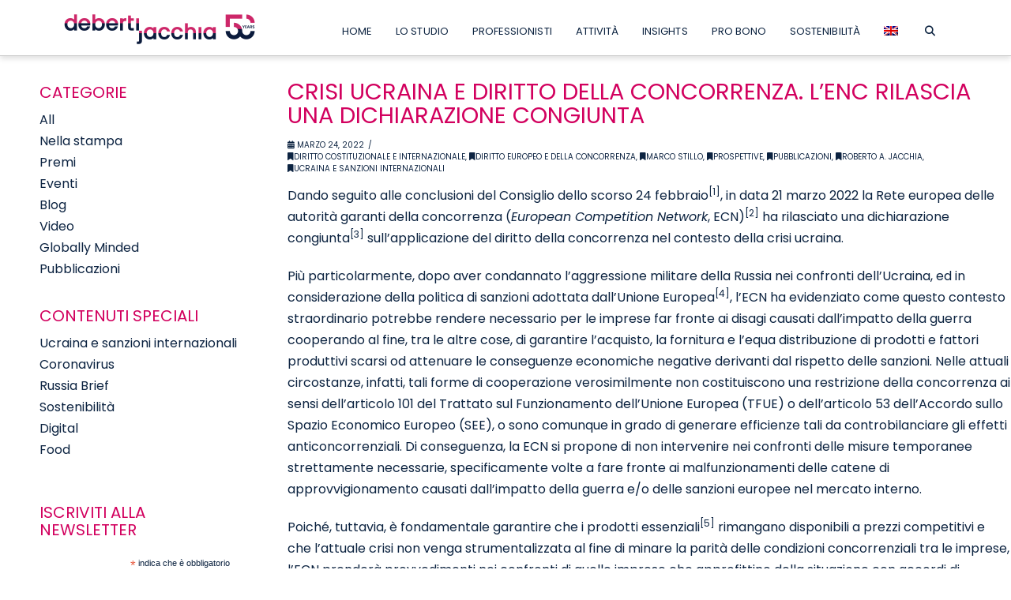

--- FILE ---
content_type: text/html; charset=UTF-8
request_url: https://www.dejalex.com/2022/03/crisi-ucraina-e-diritto-della-concorrenza-lenc-rilascia-una-dichiarazione-congiunta/?lang=it
body_size: 24692
content:
<!DOCTYPE html>
<html class="no-js" lang="it-IT">
<head>
<meta charset="UTF-8">
<meta name="viewport" content="width=device-width, initial-scale=1.0">
<link rel="pingback" href="https://www.dejalex.com/xmlrpc.php">
<meta name='robots' content='index, follow, max-image-preview:large, max-snippet:-1, max-video-preview:-1' />
<link rel="alternate" hreflang="en" href="https://www.dejalex.com/2022/03/crisi-ucraina-e-diritto-della-concorrenza-lenc-rilascia-una-dichiarazione-congiunta/" />
<link rel="alternate" hreflang="it" href="https://www.dejalex.com/2022/03/crisi-ucraina-e-diritto-della-concorrenza-lenc-rilascia-una-dichiarazione-congiunta/?lang=it" />
<link rel="alternate" hreflang="x-default" href="https://www.dejalex.com/2022/03/crisi-ucraina-e-diritto-della-concorrenza-lenc-rilascia-una-dichiarazione-congiunta/" />

<!-- Google Tag Manager for WordPress by gtm4wp.com -->
<script data-cfasync="false" data-pagespeed-no-defer>
	var gtm4wp_datalayer_name = "dataLayer";
	var dataLayer = dataLayer || [];
</script>
<!-- End Google Tag Manager for WordPress by gtm4wp.com -->
	<!-- This site is optimized with the Yoast SEO plugin v26.3 - https://yoast.com/wordpress/plugins/seo/ -->
	<title>CRISI UCRAINA E DIRITTO DELLA CONCORRENZA. L’ENC RILASCIA UNA DICHIARAZIONE CONGIUNTA - Studio Legale De Berti Jacchia Franchini Forlani</title>
	<link rel="canonical" href="https://www.dejalex.com/2022/03/crisi-ucraina-e-diritto-della-concorrenza-lenc-rilascia-una-dichiarazione-congiunta/?lang=it" />
	<meta property="og:locale" content="it_IT" />
	<meta property="og:type" content="article" />
	<meta property="og:title" content="CRISI UCRAINA E DIRITTO DELLA CONCORRENZA. L’ENC RILASCIA UNA DICHIARAZIONE CONGIUNTA - Studio Legale De Berti Jacchia Franchini Forlani" />
	<meta property="og:description" content="Diritto Europeo e della Concorrenza, Diritto Costituzionale e Internazionale, Prospettive" />
	<meta property="og:url" content="https://www.dejalex.com/2022/03/crisi-ucraina-e-diritto-della-concorrenza-lenc-rilascia-una-dichiarazione-congiunta/?lang=it" />
	<meta property="og:site_name" content="Studio Legale De Berti Jacchia Franchini Forlani" />
	<meta property="article:published_time" content="2022-03-24T11:37:42+00:00" />
	<meta property="article:modified_time" content="2022-03-24T11:39:20+00:00" />
	<meta property="og:image" content="https://www.dejalex.com/wp-content/uploads/2017/03/000000-0.0.png" />
	<meta property="og:image:width" content="1" />
	<meta property="og:image:height" content="1" />
	<meta property="og:image:type" content="image/png" />
	<meta name="author" content="marketude" />
	<meta name="twitter:card" content="summary_large_image" />
	<script type="application/ld+json" class="yoast-schema-graph">{"@context":"https://schema.org","@graph":[{"@type":"Article","@id":"https://www.dejalex.com/2022/03/crisi-ucraina-e-diritto-della-concorrenza-lenc-rilascia-una-dichiarazione-congiunta/?lang=it#article","isPartOf":{"@id":"https://www.dejalex.com/2022/03/crisi-ucraina-e-diritto-della-concorrenza-lenc-rilascia-una-dichiarazione-congiunta/?lang=it"},"author":{"name":"marketude","@id":"https://www.dejalex.com/#/schema/person/0899bbc04bd2822d30d5a15b111d348b"},"headline":"CRISI UCRAINA E DIRITTO DELLA CONCORRENZA. L’ENC RILASCIA UNA DICHIARAZIONE CONGIUNTA","datePublished":"2022-03-24T11:37:42+00:00","dateModified":"2022-03-24T11:39:20+00:00","mainEntityOfPage":{"@id":"https://www.dejalex.com/2022/03/crisi-ucraina-e-diritto-della-concorrenza-lenc-rilascia-una-dichiarazione-congiunta/?lang=it"},"wordCount":474,"publisher":{"@id":"https://www.dejalex.com/#organization"},"image":{"@id":"https://www.dejalex.com/2022/03/crisi-ucraina-e-diritto-della-concorrenza-lenc-rilascia-una-dichiarazione-congiunta/?lang=it#primaryimage"},"thumbnailUrl":"https://www.dejalex.com/wp-content/uploads/2017/03/000000-0.0.png","articleSection":["Diritto costituzionale e internazionale","Diritto Europeo e della Concorrenza","Marco Stillo","Prospettive","Pubblicazioni","Roberto A. Jacchia","Ucraina e sanzioni internazionali"],"inLanguage":"it-IT"},{"@type":"WebPage","@id":"https://www.dejalex.com/2022/03/crisi-ucraina-e-diritto-della-concorrenza-lenc-rilascia-una-dichiarazione-congiunta/?lang=it","url":"https://www.dejalex.com/2022/03/crisi-ucraina-e-diritto-della-concorrenza-lenc-rilascia-una-dichiarazione-congiunta/?lang=it","name":"CRISI UCRAINA E DIRITTO DELLA CONCORRENZA. L’ENC RILASCIA UNA DICHIARAZIONE CONGIUNTA - Studio Legale De Berti Jacchia Franchini Forlani","isPartOf":{"@id":"https://www.dejalex.com/#website"},"primaryImageOfPage":{"@id":"https://www.dejalex.com/2022/03/crisi-ucraina-e-diritto-della-concorrenza-lenc-rilascia-una-dichiarazione-congiunta/?lang=it#primaryimage"},"image":{"@id":"https://www.dejalex.com/2022/03/crisi-ucraina-e-diritto-della-concorrenza-lenc-rilascia-una-dichiarazione-congiunta/?lang=it#primaryimage"},"thumbnailUrl":"https://www.dejalex.com/wp-content/uploads/2017/03/000000-0.0.png","datePublished":"2022-03-24T11:37:42+00:00","dateModified":"2022-03-24T11:39:20+00:00","breadcrumb":{"@id":"https://www.dejalex.com/2022/03/crisi-ucraina-e-diritto-della-concorrenza-lenc-rilascia-una-dichiarazione-congiunta/?lang=it#breadcrumb"},"inLanguage":"it-IT","potentialAction":[{"@type":"ReadAction","target":["https://www.dejalex.com/2022/03/crisi-ucraina-e-diritto-della-concorrenza-lenc-rilascia-una-dichiarazione-congiunta/?lang=it"]}]},{"@type":"ImageObject","inLanguage":"it-IT","@id":"https://www.dejalex.com/2022/03/crisi-ucraina-e-diritto-della-concorrenza-lenc-rilascia-una-dichiarazione-congiunta/?lang=it#primaryimage","url":"https://www.dejalex.com/wp-content/uploads/2017/03/000000-0.0.png","contentUrl":"https://www.dejalex.com/wp-content/uploads/2017/03/000000-0.0.png","width":1,"height":1},{"@type":"BreadcrumbList","@id":"https://www.dejalex.com/2022/03/crisi-ucraina-e-diritto-della-concorrenza-lenc-rilascia-una-dichiarazione-congiunta/?lang=it#breadcrumb","itemListElement":[{"@type":"ListItem","position":1,"name":"Home","item":"https://www.dejalex.com/demo-home/?lang=it"},{"@type":"ListItem","position":2,"name":"CRISI UCRAINA E DIRITTO DELLA CONCORRENZA. L’ENC RILASCIA UNA DICHIARAZIONE CONGIUNTA"}]},{"@type":"WebSite","@id":"https://www.dejalex.com/#website","url":"https://www.dejalex.com/","name":"Studio Legale De Berti Jacchia Franchini Forlani","description":"","publisher":{"@id":"https://www.dejalex.com/#organization"},"potentialAction":[{"@type":"SearchAction","target":{"@type":"EntryPoint","urlTemplate":"https://www.dejalex.com/?s={search_term_string}"},"query-input":{"@type":"PropertyValueSpecification","valueRequired":true,"valueName":"search_term_string"}}],"inLanguage":"it-IT"},{"@type":"Organization","@id":"https://www.dejalex.com/#organization","name":"De Berti Jacchia","url":"https://www.dejalex.com/","logo":{"@type":"ImageObject","inLanguage":"it-IT","@id":"https://www.dejalex.com/#/schema/logo/image/","url":"https://www.dejalex.com/wp-content/uploads/2017/05/LOGO-DEJALEX_NEW.png","contentUrl":"https://www.dejalex.com/wp-content/uploads/2017/05/LOGO-DEJALEX_NEW.png","width":2150,"height":497,"caption":"De Berti Jacchia"},"image":{"@id":"https://www.dejalex.com/#/schema/logo/image/"}},{"@type":"Person","@id":"https://www.dejalex.com/#/schema/person/0899bbc04bd2822d30d5a15b111d348b","name":"marketude","url":"https://www.dejalex.com/author/marketude/?lang=it"}]}</script>
	<!-- / Yoast SEO plugin. -->


<link rel='dns-prefetch' href='//fonts.googleapis.com' />
<link rel="alternate" type="application/rss+xml" title="Studio Legale De Berti Jacchia Franchini Forlani &raquo; Feed" href="https://www.dejalex.com/feed/?lang=it" />
<link rel="alternate" type="application/rss+xml" title="Studio Legale De Berti Jacchia Franchini Forlani &raquo; Feed dei commenti" href="https://www.dejalex.com/comments/feed/?lang=it" />
<link rel="alternate" title="oEmbed (JSON)" type="application/json+oembed" href="https://www.dejalex.com/wp-json/oembed/1.0/embed?url=https%3A%2F%2Fwww.dejalex.com%2F2022%2F03%2Fcrisi-ucraina-e-diritto-della-concorrenza-lenc-rilascia-una-dichiarazione-congiunta%2F%3Flang%3Dit" />
<link rel="alternate" title="oEmbed (XML)" type="text/xml+oembed" href="https://www.dejalex.com/wp-json/oembed/1.0/embed?url=https%3A%2F%2Fwww.dejalex.com%2F2022%2F03%2Fcrisi-ucraina-e-diritto-della-concorrenza-lenc-rilascia-una-dichiarazione-congiunta%2F%3Flang%3Dit&#038;format=xml" />
<style id='wp-img-auto-sizes-contain-inline-css' type='text/css'>
img:is([sizes=auto i],[sizes^="auto," i]){contain-intrinsic-size:3000px 1500px}
/*# sourceURL=wp-img-auto-sizes-contain-inline-css */
</style>
<link rel='stylesheet' id='extended-tags-widget-css' href='https://www.dejalex.com/wp-content/plugins/extended-tags-widget/css/widget.css?ver=6.9' type='text/css' media='all' />
<link rel='stylesheet' id='layerslider-css' href='https://www.dejalex.com/wp-content/plugins/LayerSlider/assets/static/layerslider/css/layerslider.css?ver=6.11.9' type='text/css' media='all' />
<link rel='stylesheet' id='ls-google-fonts-css' href='https://fonts.googleapis.com/css?family=Lato:100,300,regular,700,900%7COpen+Sans:300%7CIndie+Flower:regular%7COswald:300,regular,700&#038;subset=latin%2Clatin-ext' type='text/css' media='all' />
<style id='wp-emoji-styles-inline-css' type='text/css'>

	img.wp-smiley, img.emoji {
		display: inline !important;
		border: none !important;
		box-shadow: none !important;
		height: 1em !important;
		width: 1em !important;
		margin: 0 0.07em !important;
		vertical-align: -0.1em !important;
		background: none !important;
		padding: 0 !important;
	}
/*# sourceURL=wp-emoji-styles-inline-css */
</style>
<link rel='stylesheet' id='wp-block-library-css' href='https://www.dejalex.com/wp-includes/css/dist/block-library/style.min.css?ver=6.9' type='text/css' media='all' />
<style id='global-styles-inline-css' type='text/css'>
:root{--wp--preset--aspect-ratio--square: 1;--wp--preset--aspect-ratio--4-3: 4/3;--wp--preset--aspect-ratio--3-4: 3/4;--wp--preset--aspect-ratio--3-2: 3/2;--wp--preset--aspect-ratio--2-3: 2/3;--wp--preset--aspect-ratio--16-9: 16/9;--wp--preset--aspect-ratio--9-16: 9/16;--wp--preset--color--black: #000000;--wp--preset--color--cyan-bluish-gray: #abb8c3;--wp--preset--color--white: #ffffff;--wp--preset--color--pale-pink: #f78da7;--wp--preset--color--vivid-red: #cf2e2e;--wp--preset--color--luminous-vivid-orange: #ff6900;--wp--preset--color--luminous-vivid-amber: #fcb900;--wp--preset--color--light-green-cyan: #7bdcb5;--wp--preset--color--vivid-green-cyan: #00d084;--wp--preset--color--pale-cyan-blue: #8ed1fc;--wp--preset--color--vivid-cyan-blue: #0693e3;--wp--preset--color--vivid-purple: #9b51e0;--wp--preset--gradient--vivid-cyan-blue-to-vivid-purple: linear-gradient(135deg,rgb(6,147,227) 0%,rgb(155,81,224) 100%);--wp--preset--gradient--light-green-cyan-to-vivid-green-cyan: linear-gradient(135deg,rgb(122,220,180) 0%,rgb(0,208,130) 100%);--wp--preset--gradient--luminous-vivid-amber-to-luminous-vivid-orange: linear-gradient(135deg,rgb(252,185,0) 0%,rgb(255,105,0) 100%);--wp--preset--gradient--luminous-vivid-orange-to-vivid-red: linear-gradient(135deg,rgb(255,105,0) 0%,rgb(207,46,46) 100%);--wp--preset--gradient--very-light-gray-to-cyan-bluish-gray: linear-gradient(135deg,rgb(238,238,238) 0%,rgb(169,184,195) 100%);--wp--preset--gradient--cool-to-warm-spectrum: linear-gradient(135deg,rgb(74,234,220) 0%,rgb(151,120,209) 20%,rgb(207,42,186) 40%,rgb(238,44,130) 60%,rgb(251,105,98) 80%,rgb(254,248,76) 100%);--wp--preset--gradient--blush-light-purple: linear-gradient(135deg,rgb(255,206,236) 0%,rgb(152,150,240) 100%);--wp--preset--gradient--blush-bordeaux: linear-gradient(135deg,rgb(254,205,165) 0%,rgb(254,45,45) 50%,rgb(107,0,62) 100%);--wp--preset--gradient--luminous-dusk: linear-gradient(135deg,rgb(255,203,112) 0%,rgb(199,81,192) 50%,rgb(65,88,208) 100%);--wp--preset--gradient--pale-ocean: linear-gradient(135deg,rgb(255,245,203) 0%,rgb(182,227,212) 50%,rgb(51,167,181) 100%);--wp--preset--gradient--electric-grass: linear-gradient(135deg,rgb(202,248,128) 0%,rgb(113,206,126) 100%);--wp--preset--gradient--midnight: linear-gradient(135deg,rgb(2,3,129) 0%,rgb(40,116,252) 100%);--wp--preset--font-size--small: 13px;--wp--preset--font-size--medium: 20px;--wp--preset--font-size--large: 36px;--wp--preset--font-size--x-large: 42px;--wp--preset--spacing--20: 0.44rem;--wp--preset--spacing--30: 0.67rem;--wp--preset--spacing--40: 1rem;--wp--preset--spacing--50: 1.5rem;--wp--preset--spacing--60: 2.25rem;--wp--preset--spacing--70: 3.38rem;--wp--preset--spacing--80: 5.06rem;--wp--preset--shadow--natural: 6px 6px 9px rgba(0, 0, 0, 0.2);--wp--preset--shadow--deep: 12px 12px 50px rgba(0, 0, 0, 0.4);--wp--preset--shadow--sharp: 6px 6px 0px rgba(0, 0, 0, 0.2);--wp--preset--shadow--outlined: 6px 6px 0px -3px rgb(255, 255, 255), 6px 6px rgb(0, 0, 0);--wp--preset--shadow--crisp: 6px 6px 0px rgb(0, 0, 0);}:where(.is-layout-flex){gap: 0.5em;}:where(.is-layout-grid){gap: 0.5em;}body .is-layout-flex{display: flex;}.is-layout-flex{flex-wrap: wrap;align-items: center;}.is-layout-flex > :is(*, div){margin: 0;}body .is-layout-grid{display: grid;}.is-layout-grid > :is(*, div){margin: 0;}:where(.wp-block-columns.is-layout-flex){gap: 2em;}:where(.wp-block-columns.is-layout-grid){gap: 2em;}:where(.wp-block-post-template.is-layout-flex){gap: 1.25em;}:where(.wp-block-post-template.is-layout-grid){gap: 1.25em;}.has-black-color{color: var(--wp--preset--color--black) !important;}.has-cyan-bluish-gray-color{color: var(--wp--preset--color--cyan-bluish-gray) !important;}.has-white-color{color: var(--wp--preset--color--white) !important;}.has-pale-pink-color{color: var(--wp--preset--color--pale-pink) !important;}.has-vivid-red-color{color: var(--wp--preset--color--vivid-red) !important;}.has-luminous-vivid-orange-color{color: var(--wp--preset--color--luminous-vivid-orange) !important;}.has-luminous-vivid-amber-color{color: var(--wp--preset--color--luminous-vivid-amber) !important;}.has-light-green-cyan-color{color: var(--wp--preset--color--light-green-cyan) !important;}.has-vivid-green-cyan-color{color: var(--wp--preset--color--vivid-green-cyan) !important;}.has-pale-cyan-blue-color{color: var(--wp--preset--color--pale-cyan-blue) !important;}.has-vivid-cyan-blue-color{color: var(--wp--preset--color--vivid-cyan-blue) !important;}.has-vivid-purple-color{color: var(--wp--preset--color--vivid-purple) !important;}.has-black-background-color{background-color: var(--wp--preset--color--black) !important;}.has-cyan-bluish-gray-background-color{background-color: var(--wp--preset--color--cyan-bluish-gray) !important;}.has-white-background-color{background-color: var(--wp--preset--color--white) !important;}.has-pale-pink-background-color{background-color: var(--wp--preset--color--pale-pink) !important;}.has-vivid-red-background-color{background-color: var(--wp--preset--color--vivid-red) !important;}.has-luminous-vivid-orange-background-color{background-color: var(--wp--preset--color--luminous-vivid-orange) !important;}.has-luminous-vivid-amber-background-color{background-color: var(--wp--preset--color--luminous-vivid-amber) !important;}.has-light-green-cyan-background-color{background-color: var(--wp--preset--color--light-green-cyan) !important;}.has-vivid-green-cyan-background-color{background-color: var(--wp--preset--color--vivid-green-cyan) !important;}.has-pale-cyan-blue-background-color{background-color: var(--wp--preset--color--pale-cyan-blue) !important;}.has-vivid-cyan-blue-background-color{background-color: var(--wp--preset--color--vivid-cyan-blue) !important;}.has-vivid-purple-background-color{background-color: var(--wp--preset--color--vivid-purple) !important;}.has-black-border-color{border-color: var(--wp--preset--color--black) !important;}.has-cyan-bluish-gray-border-color{border-color: var(--wp--preset--color--cyan-bluish-gray) !important;}.has-white-border-color{border-color: var(--wp--preset--color--white) !important;}.has-pale-pink-border-color{border-color: var(--wp--preset--color--pale-pink) !important;}.has-vivid-red-border-color{border-color: var(--wp--preset--color--vivid-red) !important;}.has-luminous-vivid-orange-border-color{border-color: var(--wp--preset--color--luminous-vivid-orange) !important;}.has-luminous-vivid-amber-border-color{border-color: var(--wp--preset--color--luminous-vivid-amber) !important;}.has-light-green-cyan-border-color{border-color: var(--wp--preset--color--light-green-cyan) !important;}.has-vivid-green-cyan-border-color{border-color: var(--wp--preset--color--vivid-green-cyan) !important;}.has-pale-cyan-blue-border-color{border-color: var(--wp--preset--color--pale-cyan-blue) !important;}.has-vivid-cyan-blue-border-color{border-color: var(--wp--preset--color--vivid-cyan-blue) !important;}.has-vivid-purple-border-color{border-color: var(--wp--preset--color--vivid-purple) !important;}.has-vivid-cyan-blue-to-vivid-purple-gradient-background{background: var(--wp--preset--gradient--vivid-cyan-blue-to-vivid-purple) !important;}.has-light-green-cyan-to-vivid-green-cyan-gradient-background{background: var(--wp--preset--gradient--light-green-cyan-to-vivid-green-cyan) !important;}.has-luminous-vivid-amber-to-luminous-vivid-orange-gradient-background{background: var(--wp--preset--gradient--luminous-vivid-amber-to-luminous-vivid-orange) !important;}.has-luminous-vivid-orange-to-vivid-red-gradient-background{background: var(--wp--preset--gradient--luminous-vivid-orange-to-vivid-red) !important;}.has-very-light-gray-to-cyan-bluish-gray-gradient-background{background: var(--wp--preset--gradient--very-light-gray-to-cyan-bluish-gray) !important;}.has-cool-to-warm-spectrum-gradient-background{background: var(--wp--preset--gradient--cool-to-warm-spectrum) !important;}.has-blush-light-purple-gradient-background{background: var(--wp--preset--gradient--blush-light-purple) !important;}.has-blush-bordeaux-gradient-background{background: var(--wp--preset--gradient--blush-bordeaux) !important;}.has-luminous-dusk-gradient-background{background: var(--wp--preset--gradient--luminous-dusk) !important;}.has-pale-ocean-gradient-background{background: var(--wp--preset--gradient--pale-ocean) !important;}.has-electric-grass-gradient-background{background: var(--wp--preset--gradient--electric-grass) !important;}.has-midnight-gradient-background{background: var(--wp--preset--gradient--midnight) !important;}.has-small-font-size{font-size: var(--wp--preset--font-size--small) !important;}.has-medium-font-size{font-size: var(--wp--preset--font-size--medium) !important;}.has-large-font-size{font-size: var(--wp--preset--font-size--large) !important;}.has-x-large-font-size{font-size: var(--wp--preset--font-size--x-large) !important;}
/*# sourceURL=global-styles-inline-css */
</style>

<style id='classic-theme-styles-inline-css' type='text/css'>
/*! This file is auto-generated */
.wp-block-button__link{color:#fff;background-color:#32373c;border-radius:9999px;box-shadow:none;text-decoration:none;padding:calc(.667em + 2px) calc(1.333em + 2px);font-size:1.125em}.wp-block-file__button{background:#32373c;color:#fff;text-decoration:none}
/*# sourceURL=/wp-includes/css/classic-themes.min.css */
</style>
<link rel='stylesheet' id='wp-components-css' href='https://www.dejalex.com/wp-includes/css/dist/components/style.min.css?ver=6.9' type='text/css' media='all' />
<link rel='stylesheet' id='wp-preferences-css' href='https://www.dejalex.com/wp-includes/css/dist/preferences/style.min.css?ver=6.9' type='text/css' media='all' />
<link rel='stylesheet' id='wp-block-editor-css' href='https://www.dejalex.com/wp-includes/css/dist/block-editor/style.min.css?ver=6.9' type='text/css' media='all' />
<link rel='stylesheet' id='popup-maker-block-library-style-css' href='https://www.dejalex.com/wp-content/plugins/popup-maker/dist/packages/block-library-style.css?ver=dbea705cfafe089d65f1' type='text/css' media='all' />
<link rel='stylesheet' id='amazonpolly-css' href='https://www.dejalex.com/wp-content/plugins/amazon-polly/public/css/amazonpolly-public.css?ver=1.0.0' type='text/css' media='all' />
<link rel='stylesheet' id='esg-plugin-settings-css' href='https://www.dejalex.com/wp-content/plugins/essential-grid/public/assets/css/settings.css?ver=3.0.16' type='text/css' media='all' />
<link rel='stylesheet' id='tp-fontello-css' href='https://www.dejalex.com/wp-content/plugins/essential-grid/public/assets/font/fontello/css/fontello.css?ver=3.0.16' type='text/css' media='all' />
<link rel='stylesheet' id='matweetfeeds-style-css' href='https://www.dejalex.com/wp-content/plugins/multi-account-tweet-feeds-by-webline/public/assets/css/matweetfeeds-style.css?ver=6.9' type='text/css' media='all' />
<link rel='stylesheet' id='wpml-legacy-horizontal-list-0-css' href='https://www.dejalex.com/wp-content/plugins/sitepress-multilingual-cms/templates/language-switchers/legacy-list-horizontal/style.min.css?ver=1' type='text/css' media='all' />
<link rel='stylesheet' id='wpml-menu-item-0-css' href='https://www.dejalex.com/wp-content/plugins/sitepress-multilingual-cms/templates/language-switchers/menu-item/style.min.css?ver=1' type='text/css' media='all' />
<link rel='stylesheet' id='cmplz-general-css' href='https://www.dejalex.com/wp-content/plugins/complianz-gdpr-premium/assets/css/cookieblocker.min.css?ver=1767951336' type='text/css' media='all' />
<link rel='stylesheet' id='x-stack-css' href='https://www.dejalex.com/wp-content/themes/pro/framework/dist/css/site/stacks/integrity-light.css?ver=6.7.11' type='text/css' media='all' />
<style id='cs-inline-css' type='text/css'>
@media (min-width:1200px){.x-hide-xl{display:none !important;}}@media (min-width:979px) and (max-width:1199px){.x-hide-lg{display:none !important;}}@media (min-width:767px) and (max-width:978px){.x-hide-md{display:none !important;}}@media (min-width:480px) and (max-width:766px){.x-hide-sm{display:none !important;}}@media (max-width:479px){.x-hide-xs{display:none !important;}} a,h1 a:hover,h2 a:hover,h3 a:hover,h4 a:hover,h5 a:hover,h6 a:hover,.x-breadcrumb-wrap a:hover,.widget ul li a:hover,.widget ol li a:hover,.widget.widget_text ul li a,.widget.widget_text ol li a,.widget_nav_menu .current-menu-item > a,.x-accordion-heading .x-accordion-toggle:hover,.x-comment-author a:hover,.x-comment-time:hover,.x-recent-posts a:hover .h-recent-posts{color:rgb(12,35,65);}a:hover,.widget.widget_text ul li a:hover,.widget.widget_text ol li a:hover,.x-twitter-widget ul li a:hover{color:rgb(210,0,94);}.rev_slider_wrapper,a.x-img-thumbnail:hover,.x-slider-container.below,.page-template-template-blank-3-php .x-slider-container.above,.page-template-template-blank-6-php .x-slider-container.above{border-color:rgb(12,35,65);}.entry-thumb:before,.x-pagination span.current,.woocommerce-pagination span[aria-current],.flex-direction-nav a,.flex-control-nav a:hover,.flex-control-nav a.flex-active,.mejs-time-current,.x-dropcap,.x-skill-bar .bar,.x-pricing-column.featured h2,.h-comments-title small,.x-entry-share .x-share:hover,.x-highlight,.x-recent-posts .x-recent-posts-img:after{background-color:rgb(12,35,65);}.x-nav-tabs > .active > a,.x-nav-tabs > .active > a:hover{box-shadow:inset 0 3px 0 0 rgb(12,35,65);}.x-main{width:calc(74% - 2.463055%);}.x-sidebar{width:calc(100% - 2.463055% - 74%);}.x-comment-author,.x-comment-time,.comment-form-author label,.comment-form-email label,.comment-form-url label,.comment-form-rating label,.comment-form-comment label,.widget_calendar #wp-calendar caption,.widget.widget_rss li .rsswidget{font-family:"Poppins",sans-serif;font-weight:inherit;}.p-landmark-sub,.p-meta,input,button,select,textarea{font-family:"Poppins",sans-serif;}.widget ul li a,.widget ol li a,.x-comment-time{color:#0c2340;}.widget_text ol li a,.widget_text ul li a{color:rgb(12,35,65);}.widget_text ol li a:hover,.widget_text ul li a:hover{color:rgb(210,0,94);}.comment-form-author label,.comment-form-email label,.comment-form-url label,.comment-form-rating label,.comment-form-comment label,.widget_calendar #wp-calendar th,.p-landmark-sub strong,.widget_tag_cloud .tagcloud a:hover,.widget_tag_cloud .tagcloud a:active,.entry-footer a:hover,.entry-footer a:active,.x-breadcrumbs .current,.x-comment-author,.x-comment-author a{color:rgb(12,35,64);}.widget_calendar #wp-calendar th{border-color:rgb(12,35,64);}.h-feature-headline span i{background-color:rgb(12,35,64);}@media (max-width:978.98px){}html{font-size:20px;}@media (min-width:479px){html{font-size:20px;}}@media (min-width:766px){html{font-size:20px;}}@media (min-width:978px){html{font-size:20px;}}@media (min-width:1199px){html{font-size:20px;}}body{font-style:normal;font-weight:inherit;color:#0c2340;background:#ffffff;}.w-b{font-weight:inherit !important;}h1,h2,h3,h4,h5,h6,.h1,.h2,.h3,.h4,.h5,.h6,.x-text-headline{font-family:"Poppins",sans-serif;font-style:normal;font-weight:inherit;}h1,.h1{letter-spacing:0em;}h2,.h2{letter-spacing:0em;}h3,.h3{letter-spacing:0em;}h4,.h4{letter-spacing:0em;}h5,.h5{letter-spacing:0em;}h6,.h6{letter-spacing:0em;}.w-h{font-weight:inherit !important;}.x-container.width{width:88%;}.x-container.max{max-width:1200px;}.x-bar-content.x-container.width{flex-basis:88%;}.x-main.full{float:none;clear:both;display:block;width:auto;}@media (max-width:978.98px){.x-main.full,.x-main.left,.x-main.right,.x-sidebar.left,.x-sidebar.right{float:none;display:block;width:auto !important;}}.entry-header,.entry-content{font-size:0.8rem;}body,input,button,select,textarea{font-family:"Poppins",sans-serif;}h1,h2,h3,h4,h5,h6,.h1,.h2,.h3,.h4,.h5,.h6,h1 a,h2 a,h3 a,h4 a,h5 a,h6 a,.h1 a,.h2 a,.h3 a,.h4 a,.h5 a,.h6 a,blockquote{color:rgb(12,35,64);}.cfc-h-tx{color:rgb(12,35,64) !important;}.cfc-h-bd{border-color:rgb(12,35,64) !important;}.cfc-h-bg{background-color:rgb(12,35,64) !important;}.cfc-b-tx{color:#0c2340 !important;}.cfc-b-bd{border-color:#0c2340 !important;}.cfc-b-bg{background-color:#0c2340 !important;}.x-btn,.button,[type="submit"]{color:#333333;border-color:#333333;background-color:#000000;border-width:3px;text-transform:uppercase;background-color:transparent;}.x-btn:hover,.button:hover,[type="submit"]:hover{color:#676767;border-color:#676767;background-color:#8fc42d;border-width:3px;text-transform:uppercase;background-color:transparent;}.x-btn.x-btn-real,.x-btn.x-btn-real:hover{margin-bottom:0.25em;text-shadow:0 0.075em 0.075em rgba(0,0,0,0.65);}.x-btn.x-btn-real{box-shadow:0 0.25em 0 0 #8fc42d,0 4px 9px rgba(0,0,0,0.75);}.x-btn.x-btn-real:hover{box-shadow:0 0.25em 0 0 #000000,0 4px 9px rgba(0,0,0,0.75);}.x-btn.x-btn-flat,.x-btn.x-btn-flat:hover{margin-bottom:0;text-shadow:0 0.075em 0.075em rgba(0,0,0,0.65);box-shadow:none;}.x-btn.x-btn-transparent,.x-btn.x-btn-transparent:hover{margin-bottom:0;border-width:3px;text-shadow:none;text-transform:uppercase;background-color:transparent;box-shadow:none;}.x-topbar .p-info a:hover,.x-widgetbar .widget ul li a:hover{color:rgb(12,35,65);}.x-topbar .p-info,.x-topbar .p-info a,.x-navbar .desktop .x-nav > li > a,.x-navbar .desktop .sub-menu a,.x-navbar .mobile .x-nav li > a,.x-breadcrumb-wrap a,.x-breadcrumbs .delimiter{color:#0c2340;}.x-navbar .desktop .x-nav > li > a:hover,.x-navbar .desktop .x-nav > .x-active > a,.x-navbar .desktop .x-nav > .current-menu-item > a,.x-navbar .desktop .sub-menu a:hover,.x-navbar .desktop .sub-menu .x-active > a,.x-navbar .desktop .sub-menu .current-menu-item > a,.x-navbar .desktop .x-nav .x-megamenu > .sub-menu > li > a,.x-navbar .mobile .x-nav li > a:hover,.x-navbar .mobile .x-nav .x-active > a,.x-navbar .mobile .x-nav .current-menu-item > a{color:#d2005e;}.x-navbar .desktop .x-nav > li > a:hover,.x-navbar .desktop .x-nav > .x-active > a,.x-navbar .desktop .x-nav > .current-menu-item > a{box-shadow:inset 0 4px 0 0 rgb(12,35,65);}.x-navbar .desktop .x-nav > li > a{height:70px;padding-top:33px;}.x-navbar .desktop .x-nav > li ul{top:calc(70px - 15px);}@media (max-width:979px){}.x-navbar-inner{min-height:70px;}.x-brand{margin-top:12px;font-family:inherit;font-size:36px;font-style:normal;font-weight:inherit;letter-spacing:0.007em;color:#0c2340;}.x-brand:hover,.x-brand:focus{color:#0c2340;}.x-brand img{width:calc(500px / 2);}.x-navbar .x-nav-wrap .x-nav > li > a{font-family:inherit;font-style:normal;font-weight:inherit;letter-spacing:0.005em;text-transform:uppercase;}.x-navbar .desktop .x-nav > li > a{font-size:13px;}.x-navbar .desktop .x-nav > li > a:not(.x-btn-navbar-woocommerce){padding-left:15px;padding-right:15px;}.x-navbar .desktop .x-nav > li > a > span{margin-right:-0.005em;}.x-btn-navbar{margin-top:14px;}.x-btn-navbar,.x-btn-navbar.collapsed{font-size:21px;}@media (max-width:979px){.x-widgetbar{left:0;right:0;}}.bg .mejs-container,.x-video .mejs-container{position:unset !important;} @font-face{font-family:'FontAwesomePro';font-style:normal;font-weight:900;font-display:block;src:url('https://www.dejalex.com/wp-content/themes/pro/cornerstone/assets/fonts/fa-solid-900.woff2?ver=6.7.2') format('woff2'),url('https://www.dejalex.com/wp-content/themes/pro/cornerstone/assets/fonts/fa-solid-900.ttf?ver=6.7.2') format('truetype');}[data-x-fa-pro-icon]{font-family:"FontAwesomePro" !important;}[data-x-fa-pro-icon]:before{content:attr(data-x-fa-pro-icon);}[data-x-icon],[data-x-icon-o],[data-x-icon-l],[data-x-icon-s],[data-x-icon-b],[data-x-icon-sr],[data-x-icon-ss],[data-x-icon-sl],[data-x-fa-pro-icon],[class*="cs-fa-"]{display:inline-flex;font-style:normal;font-weight:400;text-decoration:inherit;text-rendering:auto;-webkit-font-smoothing:antialiased;-moz-osx-font-smoothing:grayscale;}[data-x-icon].left,[data-x-icon-o].left,[data-x-icon-l].left,[data-x-icon-s].left,[data-x-icon-b].left,[data-x-icon-sr].left,[data-x-icon-ss].left,[data-x-icon-sl].left,[data-x-fa-pro-icon].left,[class*="cs-fa-"].left{margin-right:0.5em;}[data-x-icon].right,[data-x-icon-o].right,[data-x-icon-l].right,[data-x-icon-s].right,[data-x-icon-b].right,[data-x-icon-sr].right,[data-x-icon-ss].right,[data-x-icon-sl].right,[data-x-fa-pro-icon].right,[class*="cs-fa-"].right{margin-left:0.5em;}[data-x-icon]:before,[data-x-icon-o]:before,[data-x-icon-l]:before,[data-x-icon-s]:before,[data-x-icon-b]:before,[data-x-icon-sr]:before,[data-x-icon-ss]:before,[data-x-icon-sl]:before,[data-x-fa-pro-icon]:before,[class*="cs-fa-"]:before{line-height:1;}@font-face{font-family:'FontAwesome';font-style:normal;font-weight:900;font-display:block;src:url('https://www.dejalex.com/wp-content/themes/pro/cornerstone/assets/fonts/fa-solid-900.woff2?ver=6.7.2') format('woff2'),url('https://www.dejalex.com/wp-content/themes/pro/cornerstone/assets/fonts/fa-solid-900.ttf?ver=6.7.2') format('truetype');}[data-x-icon],[data-x-icon-s],[data-x-icon][class*="cs-fa-"]{font-family:"FontAwesome" !important;font-weight:900;}[data-x-icon]:before,[data-x-icon][class*="cs-fa-"]:before{content:attr(data-x-icon);}[data-x-icon-s]:before{content:attr(data-x-icon-s);}@font-face{font-family:'FontAwesomeRegular';font-style:normal;font-weight:400;font-display:block;src:url('https://www.dejalex.com/wp-content/themes/pro/cornerstone/assets/fonts/fa-regular-400.woff2?ver=6.7.2') format('woff2'),url('https://www.dejalex.com/wp-content/themes/pro/cornerstone/assets/fonts/fa-regular-400.ttf?ver=6.7.2') format('truetype');}@font-face{font-family:'FontAwesomePro';font-style:normal;font-weight:400;font-display:block;src:url('https://www.dejalex.com/wp-content/themes/pro/cornerstone/assets/fonts/fa-regular-400.woff2?ver=6.7.2') format('woff2'),url('https://www.dejalex.com/wp-content/themes/pro/cornerstone/assets/fonts/fa-regular-400.ttf?ver=6.7.2') format('truetype');}[data-x-icon-o]{font-family:"FontAwesomeRegular" !important;}[data-x-icon-o]:before{content:attr(data-x-icon-o);}@font-face{font-family:'FontAwesomeLight';font-style:normal;font-weight:300;font-display:block;src:url('https://www.dejalex.com/wp-content/themes/pro/cornerstone/assets/fonts/fa-light-300.woff2?ver=6.7.2') format('woff2'),url('https://www.dejalex.com/wp-content/themes/pro/cornerstone/assets/fonts/fa-light-300.ttf?ver=6.7.2') format('truetype');}@font-face{font-family:'FontAwesomePro';font-style:normal;font-weight:300;font-display:block;src:url('https://www.dejalex.com/wp-content/themes/pro/cornerstone/assets/fonts/fa-light-300.woff2?ver=6.7.2') format('woff2'),url('https://www.dejalex.com/wp-content/themes/pro/cornerstone/assets/fonts/fa-light-300.ttf?ver=6.7.2') format('truetype');}[data-x-icon-l]{font-family:"FontAwesomeLight" !important;font-weight:300;}[data-x-icon-l]:before{content:attr(data-x-icon-l);}@font-face{font-family:'FontAwesomeBrands';font-style:normal;font-weight:normal;font-display:block;src:url('https://www.dejalex.com/wp-content/themes/pro/cornerstone/assets/fonts/fa-brands-400.woff2?ver=6.7.2') format('woff2'),url('https://www.dejalex.com/wp-content/themes/pro/cornerstone/assets/fonts/fa-brands-400.ttf?ver=6.7.2') format('truetype');}[data-x-icon-b]{font-family:"FontAwesomeBrands" !important;}[data-x-icon-b]:before{content:attr(data-x-icon-b);}.widget.widget_rss li .rsswidget:before{content:"\f35d";padding-right:0.4em;font-family:"FontAwesome";} .m53c-0.x-bar{height:auto;padding-right:8.5vw;padding-left:8.5vw;border-top-width:0;border-right-width:0;border-bottom-width:0;border-left-width:0;font-size:16px;z-index:10;}.m53c-0 .x-bar-content{display:flex;flex-direction:row;justify-content:space-between;align-items:center;flex-grow:0;flex-shrink:1;flex-basis:100%;height:auto;}.m53c-0.x-bar-outer-spacers:after,.m53c-0.x-bar-outer-spacers:before{flex-basis:0em;width:0em!important;height:0em;}.m53c-0.x-bar-space{font-size:16px;}.m53c-1.x-bar{padding-top:4em;}.m53c-2.x-bar{padding-bottom:0em;}.m53c-3.x-bar{background-color:rgb(12,35,64);}.m53c-4.x-bar{padding-top:0em;}.m53c-5.x-bar{padding-bottom:4em;}.m53c-6.x-bar{padding-top:1.5em;padding-bottom:1.5em;background-color:rgb(210,0,94);box-shadow:0em 0.15em 2em rgba(0,0,0,0.15);}.m53c-7.x-bar-container{display:flex;flex-grow:1;flex-shrink:0;flex-basis:0%;border-top-width:0;border-right-width:0;border-bottom-width:0;border-left-width:0;font-size:1em;z-index:1;}.m53c-8.x-bar-container{flex-direction:column;}.m53c-9.x-bar-container{justify-content:center;}.m53c-a.x-bar-container{align-items:center;}.m53c-c.x-bar-container{justify-content:flex-start;}.m53c-d.x-bar-container{align-items:flex-start;}.m53c-e.x-bar-container{margin-top:0px;margin-right:10px;margin-bottom:0px;margin-left:10px;}.m53c-f.x-bar-container{flex-direction:row;}.m53c-g.x-text{border-top-width:0;border-right-width:0;border-bottom-width:0;border-left-width:0;font-style:normal;line-height:1.8;color:hsl(0,0%,100%);}.m53c-g.x-text > :first-child{margin-top:0;}.m53c-g.x-text > :last-child{margin-bottom:0;}.m53c-h.x-text{padding-top:1.25em;padding-right:1.25em;padding-bottom:1.25em;padding-left:1.25em;font-size:1.2em;letter-spacing:0.25em;text-transform:uppercase;}.m53c-i.x-text{font-family:"Poppins",sans-serif;font-weight:300;}.m53c-k.x-text{font-size:0.8em;letter-spacing:0.2em;}.m53c-l.x-text{text-transform:none;}.m53c-m.x-text{background-color:rgba(255,255,255,0);}.m53c-n.x-text{padding-top:0em;padding-right:0em;padding-bottom:1.18em;padding-left:0em;}.m53c-o.x-text{font-family:inherit;font-size:0.75em;font-weight:inherit;letter-spacing:0.3em;text-align:center;} .text-white h2,.text-white p,.text-white .x-btn{color:#fff;}.text-white .x-btn{border-color:#fff;}.text-white .x-btn:hover{opacity:0.75;}.category-people .entry-header,.x-breadcrumb-wrap{display:none !important;}.single-post .x-container.max.width.offset{max-width:100%;width:100%;}.single-post.x-boxed-layout-active .entry-wrap,.single-post .entry-wrap{padding:0;padding-left:0px !important;border:none;}.single-post .x-container.offset,.single-post .entry-content{margin:0px auto;}.single-post .x-comments-area{padding-left:30px;padding-right:30px;}.white{color:white;}.x-colophon.top{padding:0px !important;background-color:hsl(213,81%,13%);font-size:16px;}.x-colophon.top .widget{text-shadow:none;}.x-colophon.bottom{background-color:#D2005E;}.eg-home-activities-wrapper:hover .eg-home-activities-element-1{color:#D2005E ;}.people-head-bg{background:#ffffff;background:-moz-linear-gradient(left,#ffffff 0%,#bbbbbb 100%);background:-webkit-linear-gradient(left,#ffffff 0%,#bbbbbb 100%);background:linear-gradient(to right,#ffffff 0%,#bbbbbb 100%);filter:progid:DXImageTransform.Microsoft.gradient( startColorstr='#ffffff',endColorstr='#bbbbbb',GradientType=1 );}.people-img{max-height:500px;}.people-tab,.x-nav-tabs.people-tab,.x-nav-tabs.people-tab .x-nav-tabs-item{border:none !important;box-shadow:none !important;}.people-tab,.x-tab-content{background-color:transparent;}.people-tab .x-tab-pane{padding-left:0px !important;}.x-nav-tabs.people-tab > li > a,.x-nav-tabs.people-tab > li > a:hover{box-shadow:none !important;background:transparent!important;color:#0C2340;}.x-nav-tabs.people-tab > li > a::after{content:">";}.x-nav-tabs.people-tab > .active > a,.x-nav-tabs.people-tab > .active > a:hover {box-shadow:none !important;background:transparent!important;color:#D2005E;}.x-nav-tabs.people-tab > li {text-align:left;width:auto !important;font-weight:800;text-transform:uppercase;}.x-img.people-img{margin:0px!important;}.eg-deja-row-wrapper .esg-entry-media-wrapper{display:none !important;}li.x-nav-tabs-item a{cursor:pointer;}h1{color:#D2005E !important;}h2{color:#ffffff !important;}h3,h4{color:#0C2340 !important;}h5{color:#D2005E !important;margin-top:0px;margin-bottom:0px;}h6{color:#ffffff !important;margin-top:0px;margin-bottom:0px;text-transform:none;}.text_people{font-size:14px;color:#0C2340}@media screen and (min-width:1280px){.act_banner{margin-left:0% !important;margin-right:0% !important;}}.x-tab-content>.x-tab-pane:not(.active){height:0 !important;overflow:hidden;padding:0;display:block;}.act_hover:hover{background-color:RGBA(12,37,64,0.9) !important;}.track_record > h6,.track_record > details > h6{color:#D2005E !important;font-weight:700;}.entry-wrap{box-shadow:none;margin-top:30px;margin-bottom:40px;padding:0px 20% !important;}.entry-header > h1{margin-bottom:15px;font-size:28px;}.entry-header > .p-meta{margin-bottom:18px;font-size:10px;}.entry-footer{display:none;}.wp-post-image{max-width:60% !important;min-width:0% !important;;}.entry-featured{text-align:center;width:50%;left:25%;background-color:white;box-shadow:none;border:0px !important;}.entry-thumb{background-color:transparent;}.category .x-header-landmark{display:none;}.p-meta > span > a{}.entry-featured{display:none;}.entry-wrap > .excerpt{display:none;}.entry-wrap{padding-left:9% !important;padding-right:0px !important;}.hentry{margin-top:1em !important;}.h-landmark{font-size:50px !important;}.p-landmark-sub{font-size:20px !important;}.entry-title{font-size:180% !important;}.rss_content > small{display:none !important;}.rss_item > span > a {color:#D2005E !important;}.rss_item > .title > a{font-weight:normal !important;}.p-meta span:nth-child(1){display:none !important;}#custom_html-2,#custom_html-3{margin-left:50px;}.img_rss {margin:0px;!important;}.twitter_title{font-size:16px;margin-left:10px;text-shadow:none;}.twitter_icon{width:35px;}.twitter_header{padding:10px 0px 10px 0px;}.hide {display:none;}.menu_element{font-size:16px;font-weight:500;}.menu_title{font-size:20px;font-weight:500;margin-top:0px;}.entry-content{}@media screen and (max-width:978px){#custom_html-2 {display:none;}.entry-header,.entry-content{margin-left:10px !important;margin-right:10px !important;}}.feedzy-rss > ul{margin-left:0px;}.feedzy-rss .rss_item{padding-top:0px;margin-top:0px;margin-left:0px;}.rss_item > .rss_content #text-6,#text-7{margin-top:20px;}.hentry:first-child{margin-top:0px !important;}.x-column{margin-right:3%;}.category-cloud {text-align:center !important;}integrity-light…ss?ver=1.1.1:1 
/*# sourceURL=cs-inline-css */
</style>
<script type="text/javascript" src="https://www.dejalex.com/wp-includes/js/jquery/jquery.min.js?ver=3.7.1" id="jquery-core-js"></script>
<script type="text/javascript" src="https://www.dejalex.com/wp-includes/js/jquery/jquery-migrate.min.js?ver=3.4.1" id="jquery-migrate-js"></script>
<script type="text/javascript" id="layerslider-utils-js-extra">
/* <![CDATA[ */
var LS_Meta = {"v":"6.11.9","fixGSAP":"1"};
//# sourceURL=layerslider-utils-js-extra
/* ]]> */
</script>
<script type="text/javascript" src="https://www.dejalex.com/wp-content/plugins/LayerSlider/assets/static/layerslider/js/layerslider.utils.js?ver=6.11.9" id="layerslider-utils-js"></script>
<script type="text/javascript" src="https://www.dejalex.com/wp-content/plugins/LayerSlider/assets/static/layerslider/js/layerslider.kreaturamedia.jquery.js?ver=6.11.9" id="layerslider-js"></script>
<script type="text/javascript" src="https://www.dejalex.com/wp-content/plugins/LayerSlider/assets/static/layerslider/js/layerslider.transitions.js?ver=6.11.9" id="layerslider-transitions-js"></script>
<script type="text/javascript" src="https://www.dejalex.com/wp-content/plugins/amazon-polly/public/js/amazonpolly-public.js?ver=1.0.0" id="amazonpolly-js"></script>
<script type="text/javascript" src="//www.dejalex.com/wp-content/plugins/revslider/sr6/assets/js/rbtools.min.js?ver=6.7.38" async id="tp-tools-js"></script>
<script type="text/javascript" src="//www.dejalex.com/wp-content/plugins/revslider/sr6/assets/js/rs6.min.js?ver=6.7.38" async id="revmin-js"></script>
<meta name="generator" content="Powered by LayerSlider 6.11.9 - Multi-Purpose, Responsive, Parallax, Mobile-Friendly Slider Plugin for WordPress." />
<!-- LayerSlider updates and docs at: https://layerslider.kreaturamedia.com -->
<link rel="https://api.w.org/" href="https://www.dejalex.com/wp-json/" /><link rel="alternate" title="JSON" type="application/json" href="https://www.dejalex.com/wp-json/wp/v2/posts/23938" /><link rel='shortlink' href='https://www.dejalex.com/?p=23938&#038;lang=it' />
<meta name="generator" content="WPML ver:4.8.6 stt:1,27;" />
<style type="text/css">
.feedzy-rss-link-icon:after {
	content: url("https://www.dejalex.com/wp-content/plugins/feedzy-rss-feeds/img/external-link.png");
	margin-left: 3px;
}
</style>
					<style>.cmplz-hidden {
					display: none !important;
				}</style>
<!-- Google Tag Manager for WordPress by gtm4wp.com -->
<!-- GTM Container placement set to automatic -->
<script data-cfasync="false" data-pagespeed-no-defer type="text/javascript">
	var dataLayer_content = {"pagePostType":"post","pagePostType2":"single-post","pageCategory":["diritto-costituzionale-e-internazionale","diritto-europeo-e-della-concorrenza","marco-stillo-it","prospettive","pubblicazioni","roberto-jacchia-it","ucraina-e-sanzioni-internazionali"],"pagePostAuthor":"marketude"};
	dataLayer.push( dataLayer_content );
</script>
<script data-cfasync="false" data-pagespeed-no-defer type="text/javascript">
(function(w,d,s,l,i){w[l]=w[l]||[];w[l].push({'gtm.start':
new Date().getTime(),event:'gtm.js'});var f=d.getElementsByTagName(s)[0],
j=d.createElement(s),dl=l!='dataLayer'?'&l='+l:'';j.async=true;j.src=
'//www.googletagmanager.com/gtm.js?id='+i+dl;f.parentNode.insertBefore(j,f);
})(window,document,'script','dataLayer','GTM-PR5BC8K');
</script>
<!-- End Google Tag Manager for WordPress by gtm4wp.com --><style type="text/css"></style><meta name="generator" content="Powered by Slider Revolution 6.7.38 - responsive, Mobile-Friendly Slider Plugin for WordPress with comfortable drag and drop interface." />
<link rel="icon" href="https://www.dejalex.com/wp-content/uploads/2021/03/cropped-dejalex_favicon-32x32.png" sizes="32x32" />
<link rel="icon" href="https://www.dejalex.com/wp-content/uploads/2021/03/cropped-dejalex_favicon-192x192.png" sizes="192x192" />
<link rel="apple-touch-icon" href="https://www.dejalex.com/wp-content/uploads/2021/03/cropped-dejalex_favicon-180x180.png" />
<meta name="msapplication-TileImage" content="https://www.dejalex.com/wp-content/uploads/2021/03/cropped-dejalex_favicon-270x270.png" />
<script>function setREVStartSize(e){
			//window.requestAnimationFrame(function() {
				window.RSIW = window.RSIW===undefined ? window.innerWidth : window.RSIW;
				window.RSIH = window.RSIH===undefined ? window.innerHeight : window.RSIH;
				try {
					var pw = document.getElementById(e.c).parentNode.offsetWidth,
						newh;
					pw = pw===0 || isNaN(pw) || (e.l=="fullwidth" || e.layout=="fullwidth") ? window.RSIW : pw;
					e.tabw = e.tabw===undefined ? 0 : parseInt(e.tabw);
					e.thumbw = e.thumbw===undefined ? 0 : parseInt(e.thumbw);
					e.tabh = e.tabh===undefined ? 0 : parseInt(e.tabh);
					e.thumbh = e.thumbh===undefined ? 0 : parseInt(e.thumbh);
					e.tabhide = e.tabhide===undefined ? 0 : parseInt(e.tabhide);
					e.thumbhide = e.thumbhide===undefined ? 0 : parseInt(e.thumbhide);
					e.mh = e.mh===undefined || e.mh=="" || e.mh==="auto" ? 0 : parseInt(e.mh,0);
					if(e.layout==="fullscreen" || e.l==="fullscreen")
						newh = Math.max(e.mh,window.RSIH);
					else{
						e.gw = Array.isArray(e.gw) ? e.gw : [e.gw];
						for (var i in e.rl) if (e.gw[i]===undefined || e.gw[i]===0) e.gw[i] = e.gw[i-1];
						e.gh = e.el===undefined || e.el==="" || (Array.isArray(e.el) && e.el.length==0)? e.gh : e.el;
						e.gh = Array.isArray(e.gh) ? e.gh : [e.gh];
						for (var i in e.rl) if (e.gh[i]===undefined || e.gh[i]===0) e.gh[i] = e.gh[i-1];
											
						var nl = new Array(e.rl.length),
							ix = 0,
							sl;
						e.tabw = e.tabhide>=pw ? 0 : e.tabw;
						e.thumbw = e.thumbhide>=pw ? 0 : e.thumbw;
						e.tabh = e.tabhide>=pw ? 0 : e.tabh;
						e.thumbh = e.thumbhide>=pw ? 0 : e.thumbh;
						for (var i in e.rl) nl[i] = e.rl[i]<window.RSIW ? 0 : e.rl[i];
						sl = nl[0];
						for (var i in nl) if (sl>nl[i] && nl[i]>0) { sl = nl[i]; ix=i;}
						var m = pw>(e.gw[ix]+e.tabw+e.thumbw) ? 1 : (pw-(e.tabw+e.thumbw)) / (e.gw[ix]);
						newh =  (e.gh[ix] * m) + (e.tabh + e.thumbh);
					}
					var el = document.getElementById(e.c);
					if (el!==null && el) el.style.height = newh+"px";
					el = document.getElementById(e.c+"_wrapper");
					if (el!==null && el) {
						el.style.height = newh+"px";
						el.style.display = "block";
					}
				} catch(e){
					console.log("Failure at Presize of Slider:" + e)
				}
			//});
		  };</script>
		<style type="text/css" id="wp-custom-css">
			/*.esg-filterbutton{
	padding: 1px 10px !important;
	width: 45% !important;
}

.esg-filter-wrapper {text-align: left !important;}
*/
.esg-dropdown-wrapper {
    FONT-WEIGHT: 500;
    display: none;
    position: absolute;
    background: #fff;
    padding: 20px 20px 20px 5px;
    text-align: left;
    width: 400px;
    top: 100%;
}

.esg-filter-checked{
	margin-right:5px;
}


.esg-selected-filterbutton{
	
	padding: 5px 5px 5px 10px !important;
	border: 2px solid gray;
border-radius: 3px;
margin-bottom: 10px !important;
}

.page-id-30 .esg-filters.esg-multiplefilters:nth-child(1){
	display:none !important;
}

.page-id-2171 .esg-filters.esg-multiplefilters:nth-child(1){
	display:none !important;
}

.page-id-16161 .esg-filters.esg-multiplefilters:nth-child(1){
	display:none !important;
}

.page-id-2173 .esg-filters.esg-multiplefilters:nth-child(1){
	display:none !important;
}

.page-id-2175 .esg-filters.esg-multiplefilters:nth-child(1){
	display:none !important;
}

.page-id-2177 .esg-filters.esg-multiplefilters:nth-child(1){
	display:none !important;
}

.page-id-2179 .esg-filters.esg-multiplefilters:nth-child(1){
	display:none !important;
}

.page-id-13544 .esg-filters.esg-multiplefilters:nth-child(1){
	display:none !important;
}

.page-id-14673 .esg-filters.esg-multiplefilters:nth-child(1){
	display:none !important;
}

.page-id-11399  .esg-filters.esg-multiplefilters:nth-child(1){
	display:none !important;
}

.page-id-16167  .esg-filters.esg-multiplefilters:nth-child(1){
	display:none !important;
}

.page-id-11398  .esg-filters.esg-multiplefilters:nth-child(1){
	display:none !important;
}

.page-id-11397  .esg-filters.esg-multiplefilters:nth-child(1){
	display:none !important;
}

.page-id-11400  .esg-filters.esg-multiplefilters:nth-child(1){
	display:none !important;
}

.page-id-11412  .esg-filters.esg-multiplefilters:nth-child(1){
	display:none !important;
}

.page-id-13553  .esg-filters.esg-multiplefilters:nth-child(1){
	display:none !important;
}

.page-id-14670  .esg-filters.esg-multiplefilters:nth-child(1){
	display:none !important;
}


.abc a {color:white !important;}

.page-id-5514 
.h6 a {color:white !important;}

.page-id-9356 #x-section-1 > div:not(:first-child)  a {color: white; }





/*-----------------*/
.page-id-24591  .x-main {width:100% !important;}

.page-id-24591  article .entry-wrap {padding: 0px !important;}

.page-id-24591  aside.x-sidebar  {display: none !important;}

.page-id-24591  h1 {margin-top: 15px !important;}


.page-id-24591  h2 {color: #002060 !important;}


/* -- Ricerca -------*/
.search-results .p-meta > span a {
	display:none !important;
}


.search-results .p-meta > span::after {
	display:none !important;
}

.search-results .p-meta > span:nth-child(3) {
	display:none !important;
}

.search-results .p-meta{
	font-size: 14px;
line-height: 16px;
color: #d2005e;
font-weight: 800;
font-family: "Raleway";
text-transform: uppercase; 
}

.search-results article .entry-wrap {
	  padding-left: 4% !important;
  padding-right: 4% !important;
  padding-top: 2% !important;
  padding-bottom: 1px !important;
  background-color: #dadde5;
	margin-top: 20px !important;
	margin-bottom: 20px !important;
	border-radius: 5px 5px 5px 5px;
	
}



.search-results article h2.entry-title a{
	  font-size: 18px;
  line-height: 20px;
  color: #0c2340;
  font-weight: 800;
  font-family: "Raleway";
  text-transform: uppercase;
}	

.search-results article h2.entry-title {
  line-height: 20px;
}	

html[lang="it-IT"] p {
margin-bottom: 1.313em !important;
}		</style>
		
<!-- Google Analytics -->
<script>
    (function(i,s,o,g,r,a,m){i['GoogleAnalyticsObject']=r;i[r]=i[r]||function(){
    (i[r].q=i[r].q||[]).push(arguments)},i[r].l=1*new Date();a=s.createElement(o),
    m=s.getElementsByTagName(o)[0];a.async=1;a.src=g;m.parentNode.insertBefore(a,m)
    })(window,document,'script','https://www.google-analytics.com/analytics.js','ga');

    ga('create', 'UA-136873783-1', 'auto');
    ga('send', 'pageview');
</script>
<!-- End Google Analytics -->


<link rel="stylesheet" href="//fonts.googleapis.com/css?family=Poppins:400,400i,700,700i,300,300i&#038;subset=latin,latin-ext&#038;display=auto" type="text/css" media="all" crossorigin="anonymous" data-x-google-fonts/><link rel='stylesheet' id='rs-plugin-settings-css' href='//www.dejalex.com/wp-content/plugins/revslider/sr6/assets/css/rs6.css?ver=6.7.38' type='text/css' media='all' />
<style id='rs-plugin-settings-inline-css' type='text/css'>
#rs-demo-id {}
/*# sourceURL=rs-plugin-settings-inline-css */
</style>
</head>
<body data-rsssl=1 data-cmplz=1 class="wp-singular post-template-default single single-post postid-23938 single-format-standard wp-theme-pro x-integrity x-integrity-light x-full-width-layout-active x-sidebar-content-active x-navbar-static-active pro-v6_7_11">

  
<!-- GTM Container placement set to automatic -->
<!-- Google Tag Manager (noscript) -->
				<noscript><iframe src="https://www.googletagmanager.com/ns.html?id=GTM-PR5BC8K" height="0" width="0" style="display:none;visibility:hidden" aria-hidden="true"></iframe></noscript>
<!-- End Google Tag Manager (noscript) -->
  
  <div id="x-root" class="x-root">

    
    <div id="top" class="site">

    <header class="masthead masthead-inline" role="banner">


  <div class="x-navbar-wrap">
    <div class="x-navbar">
      <div class="x-navbar-inner">
        <div class="x-container max width">
          
<a href="https://www.dejalex.com/?lang=it" class="x-brand img">
  <img src="//www.dejalex.com/wp-content/uploads/2025/01/logo_50_dejalex_header_sito.png" alt="Studio Legale De Berti Jacchia Franchini Forlani"></a>
          
<a href="#" id="x-btn-navbar" class="x-btn-navbar collapsed" data-x-toggle="collapse-b" data-x-toggleable="x-nav-wrap-mobile" aria-expanded="false" aria-controls="x-nav-wrap-mobile" role="button">
  <i class='x-framework-icon x-icon-bars' data-x-icon-s='&#xf0c9;' aria-hidden=true></i>  <span class="visually-hidden">Navigation</span>
</a>

<nav class="x-nav-wrap desktop" role="navigation">
  <ul id="menu-x-demo-menu-italian" class="x-nav"><li id="menu-item-6579" class="menu-item menu-item-type-post_type menu-item-object-page menu-item-home menu-item-6579"><a href="https://www.dejalex.com/?lang=it"><span>Home<i class="x-icon x-framework-icon x-framework-icon-menu" aria-hidden="true" data-x-icon-s="&#xf103;"></i></span></a></li>
<li id="menu-item-6580" class="menu-item menu-item-type-post_type menu-item-object-page menu-item-6580"><a href="https://www.dejalex.com/our_firm/?lang=it"><span>Lo Studio<i class="x-icon x-framework-icon x-framework-icon-menu" aria-hidden="true" data-x-icon-s="&#xf103;"></i></span></a></li>
<li id="menu-item-6581" class="menu-item menu-item-type-post_type menu-item-object-page menu-item-6581"><a href="https://www.dejalex.com/partner/?lang=it"><span>Professionisti<i class="x-icon x-framework-icon x-framework-icon-menu" aria-hidden="true" data-x-icon-s="&#xf103;"></i></span></a></li>
<li id="menu-item-6582" class="menu-item menu-item-type-post_type menu-item-object-page menu-item-6582"><a href="https://www.dejalex.com/practices/?lang=it"><span>Attività<i class="x-icon x-framework-icon x-framework-icon-menu" aria-hidden="true" data-x-icon-s="&#xf103;"></i></span></a></li>
<li id="menu-item-6589" class="menu-item menu-item-type-post_type menu-item-object-page menu-item-6589"><a href="https://www.dejalex.com/insight/?lang=it"><span>Insights<i class="x-icon x-framework-icon x-framework-icon-menu" aria-hidden="true" data-x-icon-s="&#xf103;"></i></span></a></li>
<li id="menu-item-6583" class="menu-item menu-item-type-post_type menu-item-object-page menu-item-6583"><a href="https://www.dejalex.com/pro-bono/?lang=it"><span>Pro Bono<i class="x-icon x-framework-icon x-framework-icon-menu" aria-hidden="true" data-x-icon-s="&#xf103;"></i></span></a></li>
<li id="menu-item-17081" class="menu-item menu-item-type-custom menu-item-object-custom menu-item-17081"><a href="https://www.dejalex.com/il-nostro-percorso-di-sostenibilita/?lang=it"><span>Sostenibilità<i class="x-icon x-framework-icon x-framework-icon-menu" aria-hidden="true" data-x-icon-s="&#xf103;"></i></span></a></li>
<li id="menu-item-wpml-ls-31-en" class="menu-item wpml-ls-slot-31 wpml-ls-item wpml-ls-item-en wpml-ls-menu-item wpml-ls-first-item wpml-ls-last-item menu-item-type-wpml_ls_menu_item menu-item-object-wpml_ls_menu_item menu-item-wpml-ls-31-en"><a href="https://www.dejalex.com/2022/03/crisi-ucraina-e-diritto-della-concorrenza-lenc-rilascia-una-dichiarazione-congiunta/" title="Passa a Inglese" aria-label="Passa a Inglese" role="menuitem"><span><img
            class="wpml-ls-flag"
            src="https://www.dejalex.com/wp-content/plugins/sitepress-multilingual-cms/res/flags/en.png"
            alt="Inglese"
            
            
    /><i class="x-icon x-framework-icon x-framework-icon-menu" aria-hidden="true" data-x-icon-s="&#xf103;"></i></span></a></li>
<li class="menu-item x-menu-item x-menu-item-search"><a href="#" class="x-btn-navbar-search" aria-label="Navigation Search"><span><i class='x-framework-icon x-icon-search' data-x-icon-s='&#xf002;' aria-hidden=true></i><span class="x-hidden-desktop"> Search</span></span></a></li></ul></nav>

<div id="x-nav-wrap-mobile" class="x-nav-wrap mobile x-collapsed" data-x-toggleable="x-nav-wrap-mobile" data-x-toggle-collapse="1" aria-hidden="true" aria-labelledby="x-btn-navbar">
  <ul id="menu-x-demo-menu-italian-1" class="x-nav"><li class="menu-item menu-item-type-post_type menu-item-object-page menu-item-home menu-item-6579"><a href="https://www.dejalex.com/?lang=it"><span>Home<i class="x-icon x-framework-icon x-framework-icon-menu" aria-hidden="true" data-x-icon-s="&#xf103;"></i></span></a></li>
<li class="menu-item menu-item-type-post_type menu-item-object-page menu-item-6580"><a href="https://www.dejalex.com/our_firm/?lang=it"><span>Lo Studio<i class="x-icon x-framework-icon x-framework-icon-menu" aria-hidden="true" data-x-icon-s="&#xf103;"></i></span></a></li>
<li class="menu-item menu-item-type-post_type menu-item-object-page menu-item-6581"><a href="https://www.dejalex.com/partner/?lang=it"><span>Professionisti<i class="x-icon x-framework-icon x-framework-icon-menu" aria-hidden="true" data-x-icon-s="&#xf103;"></i></span></a></li>
<li class="menu-item menu-item-type-post_type menu-item-object-page menu-item-6582"><a href="https://www.dejalex.com/practices/?lang=it"><span>Attività<i class="x-icon x-framework-icon x-framework-icon-menu" aria-hidden="true" data-x-icon-s="&#xf103;"></i></span></a></li>
<li class="menu-item menu-item-type-post_type menu-item-object-page menu-item-6589"><a href="https://www.dejalex.com/insight/?lang=it"><span>Insights<i class="x-icon x-framework-icon x-framework-icon-menu" aria-hidden="true" data-x-icon-s="&#xf103;"></i></span></a></li>
<li class="menu-item menu-item-type-post_type menu-item-object-page menu-item-6583"><a href="https://www.dejalex.com/pro-bono/?lang=it"><span>Pro Bono<i class="x-icon x-framework-icon x-framework-icon-menu" aria-hidden="true" data-x-icon-s="&#xf103;"></i></span></a></li>
<li class="menu-item menu-item-type-custom menu-item-object-custom menu-item-17081"><a href="https://www.dejalex.com/il-nostro-percorso-di-sostenibilita/?lang=it"><span>Sostenibilità<i class="x-icon x-framework-icon x-framework-icon-menu" aria-hidden="true" data-x-icon-s="&#xf103;"></i></span></a></li>
<li class="menu-item wpml-ls-slot-31 wpml-ls-item wpml-ls-item-en wpml-ls-menu-item wpml-ls-first-item wpml-ls-last-item menu-item-type-wpml_ls_menu_item menu-item-object-wpml_ls_menu_item menu-item-wpml-ls-31-en"><a href="https://www.dejalex.com/2022/03/crisi-ucraina-e-diritto-della-concorrenza-lenc-rilascia-una-dichiarazione-congiunta/" title="Passa a Inglese" aria-label="Passa a Inglese" role="menuitem"><span><img
            class="wpml-ls-flag"
            src="https://www.dejalex.com/wp-content/plugins/sitepress-multilingual-cms/res/flags/en.png"
            alt="Inglese"
            
            
    /><i class="x-icon x-framework-icon x-framework-icon-menu" aria-hidden="true" data-x-icon-s="&#xf103;"></i></span></a></li>
<li class="menu-item x-menu-item x-menu-item-search"><a href="#" class="x-btn-navbar-search" aria-label="Navigation Search"><span><i class='x-framework-icon x-icon-search' data-x-icon-s='&#xf002;' aria-hidden=true></i><span class="x-hidden-desktop"> Search</span></span></a></li></ul></div>

        </div>
      </div>
    </div>
  </div>


  
    <div class="x-breadcrumb-wrap">
      <div class="x-container max width">

        <div class="x-breadcrumbs" itemscope itemtype="http://schema.org/BreadcrumbList" aria-label="Breadcrumb Navigation"><span itemprop="itemListElement" itemscope itemtype="http://schema.org/ListItem"><a itemtype="http://schema.org/Thing" itemprop="item" href="https://www.dejalex.com/?lang=it" class=""><span itemprop="name"><span class="home"><i class='x-framework-icon x-icon-home' data-x-icon-s='&#xf015;' aria-hidden=true></i></span><span class="visually-hidden">Home</span></span></a> <span class="delimiter"><i class='x-framework-icon x-icon-angle-right' data-x-icon-s='&#xf105;' aria-hidden=true></i></span> <meta itemprop="position" content="1"></span><span itemprop="itemListElement" itemscope itemtype="http://schema.org/ListItem"><a itemtype="http://schema.org/Thing" itemprop="item" href="https://www.dejalex.com/?lang=it" class=""><span itemprop="name">Desks</span></a> <span class="delimiter"><i class='x-framework-icon x-icon-angle-right' data-x-icon-s='&#xf105;' aria-hidden=true></i></span> <meta itemprop="position" content="2"></span><span itemprop="itemListElement" itemscope itemtype="http://schema.org/ListItem"><a itemtype="http://schema.org/Thing" itemprop="item" href="https://www.dejalex.com/2022/03/crisi-ucraina-e-diritto-della-concorrenza-lenc-rilascia-una-dichiarazione-congiunta/?lang=it" title="You Are Here" class="current "><span itemprop="name">CRISI UCRAINA E DIRITTO DELLA CONCORRENZA. L’ENC RILASCIA UNA DICHIARAZIONE CONGIUNTA</span></a><meta itemprop="position" content="3"></span></div>
                  
  <div class="x-nav-articles">

          <a href="https://www.dejalex.com/2022/03/crisi-ucraina-la-commissione-adotta-un-nuovo-temporary-framework/?lang=it" title="" class="prev">
        <i class='x-framework-icon x-icon-arrow-left' data-x-icon-s='&#xf060;' aria-hidden=true></i>      </a>
    
          <a href="https://www.dejalex.com/2022/03/la-reglementation-de-la-representation-dinterets-en-france-et-en-italie/?lang=it" title="" class="next">
        <i class='x-framework-icon x-icon-arrow-right' data-x-icon-s='&#xf061;' aria-hidden=true></i>      </a>
    
  </div>

          
      </div>
    </div>

  </header>

  <div class="x-container max width offset">
    <div class="x-main right" role="main">

              
<article id="post-23938" class="post-23938 post type-post status-publish format-standard has-post-thumbnail hentry category-diritto-costituzionale-e-internazionale category-diritto-europeo-e-della-concorrenza category-marco-stillo-it category-prospettive category-pubblicazioni category-roberto-jacchia-it category-ucraina-e-sanzioni-internazionali">
  <div class="entry-featured">
    <div class="entry-thumb"><img width="1" height="1" src="https://www.dejalex.com/wp-content/uploads/2017/03/000000-0.0.png" class="attachment-entry size-entry wp-post-image" alt="" decoding="async" /></div>  </div>
  <div class="entry-wrap">
    
<header class="entry-header">
    <h1 class="entry-title">CRISI UCRAINA E DIRITTO DELLA CONCORRENZA. L’ENC RILASCIA UNA DICHIARAZIONE CONGIUNTA</h1>
    <p class="p-meta"><span><i class='x-framework-icon x-icon-pencil' data-x-icon-s='&#xf303;' aria-hidden=true></i> marketude</span><span><time class="entry-date" datetime="2022-03-24T11:37:42+00:00"><i class='x-framework-icon x-icon-calendar' data-x-icon-s='&#xf073;' aria-hidden=true></i> Marzo 24, 2022</time></span><span><a href="https://www.dejalex.com/category/attivita/practice/diritto-costituzionale-e-internazionale/?lang=it" title="View all posts in: &ldquo;Diritto costituzionale e internazionale\&rdquo;"><i class='x-framework-icon x-icon-bookmark' data-x-icon-s='&#xf02e;' aria-hidden=true></i>Diritto costituzionale e internazionale</a>, <a href="https://www.dejalex.com/category/attivita/practice/diritto-europeo-e-della-concorrenza/?lang=it" title="View all posts in: &ldquo;Diritto Europeo e della Concorrenza\&rdquo;"><i class='x-framework-icon x-icon-bookmark' data-x-icon-s='&#xf02e;' aria-hidden=true></i>Diritto Europeo e della Concorrenza</a>, <a href="https://www.dejalex.com/category/persone/marco-stillo-it/?lang=it" title="View all posts in: &ldquo;Marco Stillo\&rdquo;"><i class='x-framework-icon x-icon-bookmark' data-x-icon-s='&#xf02e;' aria-hidden=true></i>Marco Stillo</a>, <a href="https://www.dejalex.com/category/globally-minded-it/trend/prospettive/?lang=it" title="View all posts in: &ldquo;Prospettive\&rdquo;"><i class='x-framework-icon x-icon-bookmark' data-x-icon-s='&#xf02e;' aria-hidden=true></i>Prospettive</a>, <a href="https://www.dejalex.com/category/pubblicazioni/?lang=it" title="View all posts in: &ldquo;Pubblicazioni\&rdquo;"><i class='x-framework-icon x-icon-bookmark' data-x-icon-s='&#xf02e;' aria-hidden=true></i>Pubblicazioni</a>, <a href="https://www.dejalex.com/category/persone/roberto-jacchia-it/?lang=it" title="View all posts in: &ldquo;Roberto A. Jacchia\&rdquo;"><i class='x-framework-icon x-icon-bookmark' data-x-icon-s='&#xf02e;' aria-hidden=true></i>Roberto A. Jacchia</a>, <a href="https://www.dejalex.com/category/ucraina-e-sanzioni-internazionali/?lang=it" title="View all posts in: &ldquo;Ucraina e sanzioni internazionali\&rdquo;"><i class='x-framework-icon x-icon-bookmark' data-x-icon-s='&#xf02e;' aria-hidden=true></i>Ucraina e sanzioni internazionali</a></span></p></header>    


<div class="entry-content content">


  <p>Dando seguito alle conclusioni del Consiglio dello scorso 24 febbraio<a href="#_ftn1" name="_ftnref1"><sup>[1]</sup></a>, in data 21 marzo 2022 la Rete europea delle autorità garanti della concorrenza (<em>European Competition Network</em>, ECN)<a href="#_ftn2" name="_ftnref2"><sup>[2]</sup></a> ha rilasciato una dichiarazione congiunta<a href="#_ftn3" name="_ftnref3"><sup>[3]</sup></a> sull&#8217;applicazione del diritto della concorrenza nel contesto della crisi ucraina.</p>
<p>Più particolarmente, dopo aver condannato l&#8217;aggressione militare della Russia nei confronti dell&#8217;Ucraina, ed in considerazione della politica di sanzioni adottata dall&#8217;Unione Europea<a href="#_ftn4" name="_ftnref4"><sup>[4]</sup></a>, l&#8217;ECN ha evidenziato come questo contesto straordinario potrebbe rendere necessario per le imprese far fronte ai disagi causati dall&#8217;impatto della guerra cooperando al fine, tra le altre cose, di garantire l&#8217;acquisto, la fornitura e l&#8217;equa distribuzione di prodotti e fattori produttivi scarsi od attenuare le conseguenze economiche negative derivanti dal rispetto delle sanzioni. Nelle attuali circostanze, infatti, tali forme di cooperazione verosimilmente non costituiscono una restrizione della concorrenza ai sensi dell&#8217;articolo 101 del Trattato sul Funzionamento dell’Unione Europea (TFUE) o dell&#8217;articolo 53 dell’Accordo sullo Spazio Economico Europeo (SEE), o sono comunque in grado di generare efficienze tali da controbilanciare gli effetti anticoncorrenziali. Di conseguenza, la ECN si propone di non intervenire nei confronti delle misure temporanee strettamente necessarie, specificamente volte a fare fronte ai malfunzionamenti delle catene di approvvigionamento causati dall&#8217;impatto della guerra e/o delle sanzioni europee nel mercato interno.</p>
<p>Poiché, tuttavia, è fondamentale garantire che i prodotti essenziali<a href="#_ftn5" name="_ftnref5"><sup>[5]</sup></a> rimangano disponibili a prezzi competitivi e che l&#8217;attuale crisi non venga strumentalizzata al fine di minare la parità delle condizioni concorrenziali tra le imprese, l&#8217;ECN prenderà provvedimenti nei confronti di quelle imprese che approfittino della situazione con accordi di cartello o abusando della loro posizione dominante.</p>
<p>Ci si trova, dunque, nuovamente confrontati con una situazione straordinaria e, non diversamente da quanto avvenuto nel contesto della pandemia del Covid-19 nel 2020, anche la politica di concorrenza potrebbe doversi temporaneamente adattare alle mutate circostanze del mercato interno. Anche se non risultano ancora notizie in tal senso, non sarebbe impensabile un alleggerimento delle regole in materia di aiuti di Stato per sostenere le imprese più direttamente colpite dagli effetti della guerra, come quelle del settore energetico, del settore siderurgico e dell’agroalimentare, sulla scia di quanto avvenuto con il <em>Temporary Framework</em> adottato dalla Commissione Europea in data 19 marzo 2020<a href="#_ftn6" name="_ftnref6"><sup>[6]</sup></a> e successivamente modificato in linea con l’evoluzione della pandemia<a href="#_ftn7" name="_ftnref7"><sup>[7]</sup></a>.</p>
<p class="has-text-align-center" style="text-align: center;"><a href="https://www.dejalex.com/wp-content/uploads/2022/03/Articolo_Crisi-ucraina-e-diritto-della-concorrenza.-LENC-rilascia-una-dichiarazione-congiunta.pdf" target="_blank" rel="noreferrer noopener"><i  class="x-icon x-icon-download" data-x-icon-s="&#xf019;" aria-hidden="true"></i> Scarica l&#8217;articolo</a></p>
<!-- /wp:post-content -->

<!-- wp:separator {"className":"is-style-wide"} --><hr class="wp-block-separator is-style-wide" /><!-- /wp:separator -->

<!-- wp:paragraph {"style":{"typography":{"fontSize":10}}} -->
<div style="font-size: 10px;">
<p id="_ftn1">[1] Disponibili al seguente <a href="https://www.consilium.europa.eu/it/press/press-releases/2022/02/24/european-council-conclusions-24-february-2022/" target="_blank" rel="noopener">LINK</a>.</p>
<p id="_ftn2">[2] L’ECN è una rete di discussione e cooperazione che comprende le autorità garanti della concorrenza dell’Unione europea e la direzione generale della concorrenza della Commissione europea (DG COMP).</p>
<p id="_ftn3">[3] Disponibile al seguente <a href="https://ec.europa.eu/competition-policy/system/files/2022-03/202203_joint-statement_ecn_ukraine-war.pdf" target="_blank" rel="noopener">LINK</a>.</p>
<p id="_ftn4">[4] Per ulteriori informazioni si veda il nostro precedente contributo, disponibile al seguente <a href="https://www.lexology.com/library/detail.aspx?g=c45c0a30-1646-42c9-a7e0-d86d698a06f9" target="_blank" rel="noopener">LINK</a>.</p>
<p id="_ftn5">[5] Quali energia, cibo e materie prime.</p>
<p id="_ftn6">[6] Per ulteriori informazioni si veda il nostro precedente contributo, disponibile al seguente <a href="https://www.dejalex.com/2020/03/aiuti-di-stato-nuovo-temporary-framework-per-far-fronte-allemergenza-coronavirus/?lang=it" target="_blank" rel="noopener">LINK</a>.</p>
<p id="_ftn7">[7] Per ulteriori informazioni si veda il seguente <a href="https://ec.europa.eu/competition-policy/state-aid/coronavirus/temporary-framework_en" target="_blank" rel="noopener">LINK</a>.</p>
</div>  

</div>

  </div>
  
</article>        
      
    </div>

          

  <aside class="x-sidebar left" role="complementary">
          <div id="custom_html-4" class="widget_text widget widget_custom_html"><div class="textwidget custom-html-widget"><h5 style="padding-left:50px" class='h-custom-headline h6 '>
<span class='menu_title' >Categorie</span>
</h5>
<div style="padding-left:50px" class='text_people'><p>
<a class='menu_element' href="/dejalex/insights/?lang=it">All</a><br>
<a class='menu_element' href="/in-the-press/?lang=it">Nella stampa</a><br>
<a class='menu_element' href="/awards/?lang=it">Premi</a><br>
<a class='menu_element' href="/events/?lang=it">Eventi</a><br>
<a class='menu_element' href="/blog/?lang=it">Blog</a><br>
<a class='menu_element' href="/videos/?lang=it">Video</a><br>
<a class='menu_element' href="/globally-minded/?lang=it">Globally Minded</a><br>
<a class='menu_element' href="/Publications/?lang=it">Pubblicazioni</a><br>
</p></div>
<h5 style="padding-left:50px" class='h-custom-headline h6 '>
<span class='menu_title' >Contenuti Speciali</span>
</h5>
<div style="padding-left:50px" class='text_people'><p>
<a class='menu_element' href="/ucraina-e-sanzioni-internazionali/?lang=it">Ucraina e sanzioni internazionali</a><br>
<a class='menu_element' href="/coronavirus/?lang=it">Coronavirus</a><br>
<a class='menu_element' href="/russia-brief/?lang=it">Russia Brief</a><br>
<a class='menu_element' href="/sostenibilita/?lang=it">Sostenibilità</a><br>
<a class='menu_element' href="/digital/?lang=it">Digital</a><br>
<a class='menu_element' href="/agro-alimentare/?lang=it">Food</a><br>
</p></div></div></div><div id="custom_html-6" class="widget_text widget widget_custom_html"><div class="textwidget custom-html-widget"><h5 style="padding-left:50px" class='h-custom-headline h6 '>
<span class='menu_title' >Iscriviti alla newsletter</span>
</h5>
<!-- Begin Mailchimp Signup Form -->
<link href="//cdn-images.mailchimp.com/embedcode/classic-10_7.css" rel="stylesheet" type="text/css">
<style type="text/css">
	#mc_embed_signup{background:#fff; clear:left; font:14px Helvetica,Arial,sans-serif; }
	/* Add your own Mailchimp form style overrides in your site stylesheet or in this style block.
	   We recommend moving this block and the preceding CSS link to the HEAD of your HTML file. */
</style>
<style type="text/css">
	#mc-embedded-subscribe-form input[type=checkbox]{display: inline; width: auto;margin-right: 10px;}
	#mergeRow-gdpr {margin-top: 20px;}
	#mergeRow-gdpr fieldset label {font-weight: normal;}
	#mc-embedded-subscribe-form .mc_fieldset{border:none;min-height: 0px;padding-bottom:0px;}
</style>
<div id="mc_embed_signup">
<form style="padding-left:50px" action="https://dejalex.us9.list-manage.com/subscribe/post?u=89b0737015112232701107502&amp;id=6423d80748" method="post" id="mc-embedded-subscribe-form" name="mc-embedded-subscribe-form" class="validate" target="_blank" novalidate>
    <div id="mc_embed_signup_scroll">
	
<div class="indicates-required"><span class="asterisk">*</span> indica che è obbligatorio</div>
<div class="mc-field-group">
	<label for="mce-EMAIL">Email  <span class="asterisk">*</span>
</label>
	<input type="email" value="" name="EMAIL" class="required email" id="mce-EMAIL">
</div>
<div class="mc-field-group">
	<label for="mce-FNAME">Nome  <span class="asterisk">*</span>
</label>
	<input type="text" value="" name="FNAME" class="required" id="mce-FNAME">
</div>
<div class="mc-field-group">
	<label for="mce-LNAME">Cognome  <span class="asterisk">*</span>
</label>
	<input type="text" value="" name="LNAME" class="required" id="mce-LNAME">
</div>
<div id="mergeRow-gdpr" class="mergeRow gdpr-mergeRow content__gdprBlock mc-field-group">
    <div class="content__gdpr">
        <label>Permessi di Marketing</label>
        <p>Seleziona tutti i tipi di informazioni che vorresti ricevere da De Berti Jacchia Franchini Forlani:</p>
        <fieldset class="mc_fieldset gdprRequired mc-field-group" name="interestgroup_field">
		<label class="checkbox subfield" for="gdpr_17345"><input type="checkbox" id="gdpr_17345" name="gdpr[17345]" value="Y" class="av-checkbox "><span>Newsletter periodiche</span> </label><label class="checkbox subfield" for="gdpr_17349"><input type="checkbox" id="gdpr_17349" name="gdpr[17349]" value="Y" class="av-checkbox "><span>Articoli</span> </label><label class="checkbox subfield" for="gdpr_17353"><input type="checkbox" id="gdpr_17353" name="gdpr[17353]" value="Y" class="av-checkbox "><span>Eventi</span> </label><label class="checkbox subfield" for="gdpr_18930"><input type="checkbox" id="gdpr_18930" name="gdpr[18930]" value="Y" class="av-checkbox "><span>Altre comunicazioni</span> </label>
        </fieldset>
        <p>È possibile annullare l'iscrizione in qualsiasi momento cliccando sul link a piè di pagina delle nostre e-mail. Per informazioni sulle nostre pratiche in materia di privacy, visitate il nostro sito web.</p>
    </div>
    <div class="content__gdprLegal">
        <p> Utilizziamo Mailchimp come piattaforma di marketing. Cliccando qui sotto per iscriversi, l'utente riconosce che le sue informazioni saranno trasferite a Mailchimp per l'elaborazione. <a href="https://mailchimp.com/legal/" target="_blank"> Per saperne di più sulle pratiche sulla privacy di Mailchimp clicca qui. </a></p>
    </div>
</div>
	<div id="mce-responses" class="clear">
		<div class="response" id="mce-error-response" style="display:none"></div>
		<div class="response" id="mce-success-response" style="display:none"></div>
	</div>    <!-- real people should not fill this in and expect good things - do not remove this or risk form bot signups-->
    <div style="position: absolute; left: -5000px;" aria-hidden="true"><input type="text" name="b_89b0737015112232701107502_6423d80748" tabindex="-1" value=""></div>
    <div class="clear"><input type="submit" value="Iscriviti" name="subscribe" id="mc-embedded-subscribe" class="button"></div>
    </div>
</form>
</div>
<script type='text/javascript' src='//s3.amazonaws.com/downloads.mailchimp.com/js/mc-validate.js'></script><script type='text/javascript'>(function($) {window.fnames = new Array(); window.ftypes = new Array();fnames[0]='EMAIL';ftypes[0]='email';fnames[1]='FNAME';ftypes[1]='text';fnames[2]='LNAME';ftypes[2]='text'; /*
 * Translated default messages for the $ validation plugin.
 * Locale: IT
 */
$.extend($.validator.messages, {
       required: "Campo obbligatorio.",
       remote: "Controlla questo campo.",
       email: "Inserisci un indirizzo email valido.",
       url: "Inserisci un indirizzo web valido.",
       date: "Inserisci una data valida.",
       dateISO: "Inserisci una data valida (ISO).",
       number: "Inserisci un numero valido.",
       digits: "Inserisci solo numeri.",
       creditcard: "Inserisci un numero di carta di credito valido.",
       equalTo: "Il valore non corrisponde.",
       accept: "Inserisci un valore con un&apos;estensione valida.",
       maxlength: $.validator.format("Non inserire pi&ugrave; di {0} caratteri."),
       minlength: $.validator.format("Inserisci almeno {0} caratteri."),
       rangelength: $.validator.format("Inserisci un valore compreso tra {0} e {1} caratteri."),
       range: $.validator.format("Inserisci un valore compreso tra {0} e {1}."),
       max: $.validator.format("Inserisci un valore minore o uguale a {0}."),
       min: $.validator.format("Inserisci un valore maggiore o uguale a {0}.")
});}(jQuery));var $mcj = jQuery.noConflict(true);</script>
<!--End mc_embed_signup-->
</div></div><div id="custom_html-5" class="widget_text widget widget_custom_html"><div class="textwidget custom-html-widget"><h5 style="padding-left:50px" class='h-custom-headline h6'>
<a style="text-transform:capitalize;color:#D6005E" href="/insight/?lang=it"><i  class="x-icon x-icon-arrow-left" data-x-icon-s="&#xf060;" aria-hidden="true"></i> Indietro</a>
</h5></div></div>      </aside>

    
  </div>


    

  <footer class="x-colophon" role="contentinfo">

    
    <div class="x-bar x-bar-footer x-bar-h x-bar-relative x-bar-outer-spacers e6600-e1 m53c-0 m53c-1 m53c-2 m53c-3" data-x-bar="{&quot;id&quot;:&quot;e6600-e1&quot;,&quot;region&quot;:&quot;footer&quot;,&quot;height&quot;:&quot;auto&quot;}"><div class="e6600-e1 x-bar-content"><div class="x-bar-container e6600-e2 m53c-7 m53c-8 m53c-9 m53c-a m53c-b"><div class="x-text x-content e6600-e3 m53c-g m53c-h m53c-i">De Berti Jacchia Franchini Forlani studio legale</div></div></div></div><div class="x-bar x-bar-footer x-bar-h x-bar-relative x-bar-outer-spacers x-hide-sm x-hide-xs e6600-e4 m53c-0 m53c-2 m53c-3 m53c-4" data-x-bar="{&quot;id&quot;:&quot;e6600-e4&quot;,&quot;region&quot;:&quot;footer&quot;,&quot;height&quot;:&quot;auto&quot;}"><div class="e6600-e4 x-bar-content"><div class="x-bar-container e6600-e5 m53c-7 m53c-8 m53c-c m53c-d m53c-e"><div class="x-text x-content e6600-e6 m53c-g m53c-i m53c-j m53c-k m53c-l"><p><strong>MILAN</strong><br />
Via San Paolo, 7<br />
20121 Milan<br />
T. +39 02 72554.1</p></div></div><div class="x-bar-container e6600-e7 m53c-7 m53c-8 m53c-c m53c-d m53c-e"><div class="x-text x-content e6600-e8 m53c-g m53c-i m53c-j m53c-k m53c-l"><p><strong>ROME<br />
</strong>Via Vincenzo Bellini, 24<br />
00198 Rome<br />
T. +39 06 809154.1</p></div></div><div class="x-bar-container e6600-e9 m53c-7 m53c-8 m53c-9 m53c-d m53c-e"><div class="x-text x-content e6600-e10 m53c-g m53c-i m53c-j m53c-k m53c-l"><p><strong>BRUSSELS<br />
</strong>Chaussée de La Hulpe 187<br />
1170 Brussels<br />
T. +32 (0)26455670</p></div></div><div class="x-bar-container e6600-e11 m53c-7 m53c-a m53c-c m53c-e m53c-f"><div class="x-text x-content e6600-e12 m53c-g m53c-i m53c-j m53c-k m53c-l"><p><strong>MOSCOW<br />
</strong>Potapovsky Lane, 5, build. 2, 4th floor, office 401/12/9<br />
101000 Moscow<br />
T. +7 495 792 54 92</p></div></div></div></div><div class="x-bar x-bar-footer x-bar-h x-bar-relative x-bar-outer-spacers x-hide-sm x-hide-xs e6600-e13 m53c-0 m53c-3 m53c-4 m53c-5" data-x-bar="{&quot;id&quot;:&quot;e6600-e13&quot;,&quot;region&quot;:&quot;footer&quot;,&quot;height&quot;:&quot;auto&quot;}"><div class="e6600-e13 x-bar-content"><div class="x-bar-container e6600-e14 m53c-7 m53c-8 m53c-c m53c-d m53c-e"><div class="x-text x-content e6600-e15 m53c-g m53c-i m53c-j m53c-k m53c-l">milan@dejalex.com</div></div><div class="x-bar-container e6600-e16 m53c-7 m53c-8 m53c-c m53c-d m53c-e"><div class="x-text x-content e6600-e17 m53c-g m53c-i m53c-j m53c-k m53c-l">rome@dejalex.com</div></div><div class="x-bar-container e6600-e18 m53c-7 m53c-8 m53c-9 m53c-d m53c-e"><div class="x-text x-content e6600-e19 m53c-g m53c-i m53c-j m53c-k m53c-l">brussels@dejalex.com</div></div><div class="x-bar-container e6600-e20 m53c-7 m53c-a m53c-c m53c-e m53c-f"><div class="x-text x-content e6600-e21 m53c-g m53c-i m53c-j m53c-k m53c-l">moscow@dejalex.com</div></div></div></div><div class="x-bar x-bar-footer x-bar-h x-bar-relative x-bar-outer-spacers x-hide-lg x-hide-md x-hide-xl e6600-e22 m53c-0 m53c-2 m53c-3 m53c-4" data-x-bar="{&quot;id&quot;:&quot;e6600-e22&quot;,&quot;region&quot;:&quot;footer&quot;,&quot;height&quot;:&quot;auto&quot;}"><div class="e6600-e22 x-bar-content"><div class="x-bar-container e6600-e23 m53c-7 m53c-8 m53c-c m53c-d m53c-e"><div class="x-text x-content e6600-e24 m53c-g m53c-i m53c-j m53c-k m53c-l m53c-m"><p>MILAN<br />
Via San Paolo, 7<br />
20121 Milan<br />
T. <a href="tel:+390272554.1" style="color: white;">+39 02 72554.1</a><a href="tel:+390272554.400" style="color: white;"></a><br />
milan@dejalex.com</p>
<p>ROME<br />
Via Vincenzo Bellini, 24<br />
00198 Rome<br />
T. <a href="tel:+3906809154.1" style="color: white;">+39 06 809154.1</a><br />
rome@dejalex.com</p>
<p>BRUSSELS<br />
Chaussée de La Hulpe 187<br />
1170 Brussels<br />
T. <a href="tel:+3226455670" style="color: white;">+32 (0)26455670</a><br />
brussels@dejalex.com</p>
<p>MOSCOW<br />
Ulitsa Bolshaya Ordynka 37/4<br />
119017, Moscow<br />
T. <a href="tel:+74957925492" style="color: white;">+7 495 792 54 92</a><br />
moscow@dejalex.com</p></div></div></div></div><div class="x-bar x-bar-footer x-bar-h x-bar-relative x-bar-outer-spacers e6600-e25 m53c-0 m53c-6" data-x-bar="{&quot;id&quot;:&quot;e6600-e25&quot;,&quot;region&quot;:&quot;footer&quot;,&quot;height&quot;:&quot;auto&quot;}"><div class="e6600-e25 x-bar-content"><div class="x-bar-container e6600-e26 m53c-7 m53c-8 m53c-9 m53c-a m53c-b"><div class="x-text x-content e6600-e27 m53c-g m53c-l m53c-n m53c-o"><a href="https://www.dejalex.com/privacy" style="color:white">PRIVACY POLICY</a> | <a href="https://www.dejalex.com/cookie-policy" style="color:white">COOKIE POLICY</a> | <a href="https://www.dejalex.com/disclaimer" style="color:white">DISCLAIMER</a> | <a href="https://www.dejalex.com/credits/" style="color:white">CREDITS</a></div><div class="x-text x-content e6600-e28 m53c-g m53c-j m53c-l m53c-o">© Studio Legale De Berti Jacchia Franchini Forlani - PIVA 02152650152</div></div></div></div>
    
  </footer>


      <div class="x-searchform-overlay">
        <div class="x-searchform-overlay-inner">
          <div class="x-container max width">
            <form method="get" id="searchform" class="form-search center-text" action="https://www.dejalex.com/?lang=it">
              <label for="s" class="cfc-h-tx tt-upper">Type and Press &ldquo;enter&rdquo; to Search</label>
              <input type="text" id="s" class="search-query cfc-h-tx center-text tt-upper" name="s">
               <input type='hidden' name='lang' value='it' />            </form>
          </div>
        </div>
      </div>

      
    </div> <!-- END .x-site -->

    
  </div> <!-- END .x-root -->


		<script>
			window.RS_MODULES = window.RS_MODULES || {};
			window.RS_MODULES.modules = window.RS_MODULES.modules || {};
			window.RS_MODULES.waiting = window.RS_MODULES.waiting || [];
			window.RS_MODULES.defered = false;
			window.RS_MODULES.moduleWaiting = window.RS_MODULES.moduleWaiting || {};
			window.RS_MODULES.type = 'compiled';
		</script>
		<script type="speculationrules">
{"prefetch":[{"source":"document","where":{"and":[{"href_matches":"/*"},{"not":{"href_matches":["/wp-*.php","/wp-admin/*","/wp-content/uploads/*","/wp-content/*","/wp-content/plugins/*","/wp-content/themes/pro/*","/*\\?(.+)"]}},{"not":{"selector_matches":"a[rel~=\"nofollow\"]"}},{"not":{"selector_matches":".no-prefetch, .no-prefetch a"}}]},"eagerness":"conservative"}]}
</script>
<script>var ajaxRevslider;function rsCustomAjaxContentLoadingFunction(){ajaxRevslider=function(obj){var content='',data={action:'revslider_ajax_call_front',client_action:'get_slider_html',token:'1827501081',type:obj.type,id:obj.id,aspectratio:obj.aspectratio};jQuery.ajax({type:'post',url:'https://www.dejalex.com/wp-admin/admin-ajax.php',dataType:'json',data:data,async:false,success:function(ret,textStatus,XMLHttpRequest){if(ret.success==true)content=ret.data;},error:function(e){console.log(e);}});return content;};var ajaxRemoveRevslider=function(obj){return jQuery(obj.selector+' .rev_slider').revkill();};if(jQuery.fn.tpessential!==undefined)if(typeof(jQuery.fn.tpessential.defaults)!=='undefined')jQuery.fn.tpessential.defaults.ajaxTypes.push({type:'revslider',func:ajaxRevslider,killfunc:ajaxRemoveRevslider,openAnimationSpeed:0.3});}var rsCustomAjaxContent_Once=false;if(document.readyState==="loading")document.addEventListener('readystatechange',function(){if((document.readyState==="interactive"||document.readyState==="complete")&&!rsCustomAjaxContent_Once){rsCustomAjaxContent_Once=true;rsCustomAjaxContentLoadingFunction();}});else{rsCustomAjaxContent_Once=true;rsCustomAjaxContentLoadingFunction();}</script>
<!-- Consent Management powered by Complianz | GDPR/CCPA Cookie Consent https://wordpress.org/plugins/complianz-gdpr -->
<div id="cmplz-cookiebanner-container"><div class="cmplz-cookiebanner cmplz-hidden banner-1 bottom-right-view-preferences optin cmplz-center cmplz-categories-type-view-preferences" aria-modal="true" data-nosnippet="true" role="dialog" aria-live="polite" aria-labelledby="cmplz-header-1-optin" aria-describedby="cmplz-message-1-optin">
	<div class="cmplz-header">
		<div class="cmplz-logo"></div>
		<div class="cmplz-title" id="cmplz-header-1-optin">Consenso ai cookie</div>
		<div class="cmplz-close" tabindex="0" role="button" aria-label="Chiudere dialogo">
			<svg aria-hidden="true" focusable="false" data-prefix="fas" data-icon="times" class="svg-inline--fa fa-times fa-w-11" role="img" xmlns="http://www.w3.org/2000/svg" viewBox="0 0 352 512"><path fill="currentColor" d="M242.72 256l100.07-100.07c12.28-12.28 12.28-32.19 0-44.48l-22.24-22.24c-12.28-12.28-32.19-12.28-44.48 0L176 189.28 75.93 89.21c-12.28-12.28-32.19-12.28-44.48 0L9.21 111.45c-12.28 12.28-12.28 32.19 0 44.48L109.28 256 9.21 356.07c-12.28 12.28-12.28 32.19 0 44.48l22.24 22.24c12.28 12.28 32.2 12.28 44.48 0L176 322.72l100.07 100.07c12.28 12.28 32.2 12.28 44.48 0l22.24-22.24c12.28-12.28 12.28-32.19 0-44.48L242.72 256z"></path></svg>
		</div>
	</div>

	<div class="cmplz-divider cmplz-divider-header"></div>
	<div class="cmplz-body">
		<div class="cmplz-message" id="cmplz-message-1-optin">Il nostro sito utilizza, oltre ai cookie tecnici necessari al funzionamento del sito, anche cookie analitici di terze parti. Grazie ai dati statistici aggregati che raccolgono, possiamo analizzare le prestazioni del sito e migliorarlo.<br />
<br />
Per ulteriori informazioni sui cookie si prega di consultare la <a href="https://www.dejalex.com/cookie-policy/" target="_blank" rel="noopener">cookie policy</a>.<br />
Per informazioni sul trattamento dei dati personali, consultare la <a href="https://www.dejalex.com/privacy/?lang=it" target="_blank" rel="noopener">privacy policy</a>.</div>
		<!-- categories start -->
		<div class="cmplz-categories">
			<details class="cmplz-category cmplz-functional" >
				<summary>
						<span class="cmplz-category-header">
							<span class="cmplz-category-title">Funzionali</span>
							<span class='cmplz-always-active'>
								<span class="cmplz-banner-checkbox">
									<input type="checkbox"
										   id="cmplz-functional-optin"
										   data-category="cmplz_functional"
										   class="cmplz-consent-checkbox cmplz-functional"
										   size="40"
										   value="1"/>
									<label class="cmplz-label" for="cmplz-functional-optin"><span class="screen-reader-text">Funzionali</span></label>
								</span>
								Sempre attivo							</span>
							<span class="cmplz-icon cmplz-open">
								<svg xmlns="http://www.w3.org/2000/svg" viewBox="0 0 448 512"  height="18" ><path d="M224 416c-8.188 0-16.38-3.125-22.62-9.375l-192-192c-12.5-12.5-12.5-32.75 0-45.25s32.75-12.5 45.25 0L224 338.8l169.4-169.4c12.5-12.5 32.75-12.5 45.25 0s12.5 32.75 0 45.25l-192 192C240.4 412.9 232.2 416 224 416z"/></svg>
							</span>
						</span>
				</summary>
				<div class="cmplz-description">
					<span class="cmplz-description-functional">La registrazione o il salvataggio dei dati sono strettamente necessari per il fine legittimo di consentire l'utilizzo di un servizio specifico esplicitamente richiesto dall'abbonato o dall'utente, o al solo scopo di effettuare la trasmissione di una comunicazione su una rete di comunicazione elettronica.</span>
				</div>
			</details>

			<details class="cmplz-category cmplz-preferences" >
				<summary>
						<span class="cmplz-category-header">
							<span class="cmplz-category-title">Preferenze</span>
							<span class="cmplz-banner-checkbox">
								<input type="checkbox"
									   id="cmplz-preferences-optin"
									   data-category="cmplz_preferences"
									   class="cmplz-consent-checkbox cmplz-preferences"
									   size="40"
									   value="1"/>
								<label class="cmplz-label" for="cmplz-preferences-optin"><span class="screen-reader-text">Preferenze</span></label>
							</span>
							<span class="cmplz-icon cmplz-open">
								<svg xmlns="http://www.w3.org/2000/svg" viewBox="0 0 448 512"  height="18" ><path d="M224 416c-8.188 0-16.38-3.125-22.62-9.375l-192-192c-12.5-12.5-12.5-32.75 0-45.25s32.75-12.5 45.25 0L224 338.8l169.4-169.4c12.5-12.5 32.75-12.5 45.25 0s12.5 32.75 0 45.25l-192 192C240.4 412.9 232.2 416 224 416z"/></svg>
							</span>
						</span>
				</summary>
				<div class="cmplz-description">
					<span class="cmplz-description-preferences">L'archiviazione tecnica o l'accesso sono necessari per lo scopo legittimo di memorizzare le preferenze che non sono richieste dall'abbonato o dall'utente.</span>
				</div>
			</details>

			<details class="cmplz-category cmplz-statistics" >
				<summary>
						<span class="cmplz-category-header">
							<span class="cmplz-category-title">Statistici</span>
							<span class="cmplz-banner-checkbox">
								<input type="checkbox"
									   id="cmplz-statistics-optin"
									   data-category="cmplz_statistics"
									   class="cmplz-consent-checkbox cmplz-statistics"
									   size="40"
									   value="1"/>
								<label class="cmplz-label" for="cmplz-statistics-optin"><span class="screen-reader-text">Statistici</span></label>
							</span>
							<span class="cmplz-icon cmplz-open">
								<svg xmlns="http://www.w3.org/2000/svg" viewBox="0 0 448 512"  height="18" ><path d="M224 416c-8.188 0-16.38-3.125-22.62-9.375l-192-192c-12.5-12.5-12.5-32.75 0-45.25s32.75-12.5 45.25 0L224 338.8l169.4-169.4c12.5-12.5 32.75-12.5 45.25 0s12.5 32.75 0 45.25l-192 192C240.4 412.9 232.2 416 224 416z"/></svg>
							</span>
						</span>
				</summary>
				<div class="cmplz-description">
					<span class="cmplz-description-statistics">La registrazione o il salvataggio dei dati sono utilizzati esclusivamente a fini statistici.</span>
					<span class="cmplz-description-statistics-anonymous">La registrazione o il salvataggio dei dati utilizzati esclusivamente a fini statistici anonimi. In assenza di un mandato, di un'adesione volontaria da parte del vostro Internet Service Provider o di ulteriori registrazioni da parte di terzi, le informazioni memorizzate o recuperate solo a questo scopo non possono di norma essere utilizzate per l'identificazione.</span>
				</div>
			</details>
			<details class="cmplz-category cmplz-marketing" >
				<summary>
						<span class="cmplz-category-header">
							<span class="cmplz-category-title">di Marketing</span>
							<span class="cmplz-banner-checkbox">
								<input type="checkbox"
									   id="cmplz-marketing-optin"
									   data-category="cmplz_marketing"
									   class="cmplz-consent-checkbox cmplz-marketing"
									   size="40"
									   value="1"/>
								<label class="cmplz-label" for="cmplz-marketing-optin"><span class="screen-reader-text">di Marketing</span></label>
							</span>
							<span class="cmplz-icon cmplz-open">
								<svg xmlns="http://www.w3.org/2000/svg" viewBox="0 0 448 512"  height="18" ><path d="M224 416c-8.188 0-16.38-3.125-22.62-9.375l-192-192c-12.5-12.5-12.5-32.75 0-45.25s32.75-12.5 45.25 0L224 338.8l169.4-169.4c12.5-12.5 32.75-12.5 45.25 0s12.5 32.75 0 45.25l-192 192C240.4 412.9 232.2 416 224 416z"/></svg>
							</span>
						</span>
				</summary>
				<div class="cmplz-description">
					<span class="cmplz-description-marketing">La registrazione o il salvataggio dei dati sono necessari per creare profili di utenti per l'invio di pubblicità, o per tracciare l'utente su un sito web o su più siti web per scopi di marketing simili.</span>
				</div>
			</details>
		</div><!-- categories end -->
			</div>

	<div class="cmplz-links cmplz-information">
		<ul>
			<li><a class="cmplz-link cmplz-manage-options cookie-statement" href="#" data-relative_url="#cmplz-manage-consent-container">Gestisci opzioni</a></li>
			<li><a class="cmplz-link cmplz-manage-third-parties cookie-statement" href="#" data-relative_url="#cmplz-cookies-overview">Gestisci servizi</a></li>
			<li><a class="cmplz-link cmplz-manage-vendors tcf cookie-statement" href="#" data-relative_url="#cmplz-tcf-wrapper">Gestisci {vendor_count} fornitori</a></li>
			<li><a class="cmplz-link cmplz-external cmplz-read-more-purposes tcf" target="_blank" rel="noopener noreferrer nofollow" href="https://cookiedatabase.org/tcf/purposes/" aria-label="Read more about TCF purposes on Cookie Database">Per saperne di più su questi scopi</a></li>
		</ul>
			</div>

	<div class="cmplz-divider cmplz-footer"></div>

	<div class="cmplz-buttons">
		<button class="cmplz-btn cmplz-accept">Accetta tutti</button>
		<button class="cmplz-btn cmplz-deny">Accetto solo i cookie necessari</button>
		<button class="cmplz-btn cmplz-view-preferences">Preferenze</button>
		<button class="cmplz-btn cmplz-save-preferences">Salva preferenze</button>
		<a class="cmplz-btn cmplz-manage-options tcf cookie-statement" href="#" data-relative_url="#cmplz-manage-consent-container">Preferenze</a>
			</div>

	
	<div class="cmplz-documents cmplz-links">
		<ul>
			<li><a class="cmplz-link cookie-statement" href="#" data-relative_url="">{title}</a></li>
			<li><a class="cmplz-link privacy-statement" href="#" data-relative_url="">{title}</a></li>
			<li><a class="cmplz-link impressum" href="#" data-relative_url="">{title}</a></li>
		</ul>
			</div>
</div>
</div>
					<div id="cmplz-manage-consent" data-nosnippet="true"><button class="cmplz-btn cmplz-hidden cmplz-manage-consent manage-consent-1">Gestisci il consenso</button>

</div><script type="text/javascript" id="cs-js-extra">
/* <![CDATA[ */
var csJsData = {"linkSelector":"#x-root a[href*=\"#\"]","bp":{"base":4,"ranges":[0,480,767,979,1200],"count":4}};
//# sourceURL=cs-js-extra
/* ]]> */
</script>
<script type="text/javascript" src="https://www.dejalex.com/wp-content/themes/pro/cornerstone/assets/js/site/cs-classic.7.7.11.js?ver=7.7.11" id="cs-js"></script>
<script type="text/javascript" id="x-site-js-extra">
/* <![CDATA[ */
var xJsData = {"icons":{"down":"\u003Ci class='x-framework-icon x-icon-angle-double-down' data-x-icon-s='&#xf103;' aria-hidden=true\u003E\u003C/i\u003E","subindicator":"\u003Ci class=\"x-icon x-framework-icon x-icon-angle-double-down\" aria-hidden=\"true\" data-x-icon-s=\"&#xf103;\"\u003E\u003C/i\u003E","previous":"\u003Ci class='x-framework-icon x-icon-previous' data-x-icon-s='&#xf053;' aria-hidden=true\u003E\u003C/i\u003E","next":"\u003Ci class='x-framework-icon x-icon-next' data-x-icon-s='&#xf054;' aria-hidden=true\u003E\u003C/i\u003E","star":"\u003Ci class='x-framework-icon x-icon-star' data-x-icon-s='&#xf005;' aria-hidden=true\u003E\u003C/i\u003E"}};
//# sourceURL=x-site-js-extra
/* ]]> */
</script>
<script type="text/javascript" src="https://www.dejalex.com/wp-content/themes/pro/framework/dist/js/site/x.js?ver=6.7.11" id="x-site-js"></script>
<script type="text/javascript" src="https://www.dejalex.com/wp-includes/js/comment-reply.min.js?ver=6.9" id="comment-reply-js" async="async" data-wp-strategy="async" fetchpriority="low"></script>
<script type="text/javascript" id="cmplz-cookiebanner-js-extra">
/* <![CDATA[ */
var complianz = {"prefix":"cmplz_","user_banner_id":"1","set_cookies":[],"block_ajax_content":"0","banner_version":"37","version":"7.5.6.1","store_consent":"1","do_not_track_enabled":"1","consenttype":"optin","region":"us","geoip":"1","dismiss_timeout":"","disable_cookiebanner":"","soft_cookiewall":"","dismiss_on_scroll":"","cookie_expiry":"182","url":"https://www.dejalex.com/wp-json/complianz/v1/","locale":"lang=it&locale=it_IT","set_cookies_on_root":"0","cookie_domain":"","current_policy_id":"31","cookie_path":"/","categories":{"statistics":"statistiche","marketing":"marketing"},"tcf_active":"","placeholdertext":"Fare clic per accettare i cookie {categoria} e abilitare questo contenuto","css_file":"https://www.dejalex.com/wp-content/uploads/complianz/css/banner-{banner_id}-{type}.css?v=37","page_links":{"eu":{"cookie-statement":{"title":"Cookie Policy","url":"https://www.dejalex.com/cookie-policy/?lang=it"},"privacy-statement":{"title":"Privacy","url":"https://www.dejalex.com/privacy/?lang=it"}}},"tm_categories":"1","forceEnableStats":"","preview":"","clean_cookies":"","aria_label":"Fare clic per accettare i cookie {categoria} e abilitare questo contenuto"};
//# sourceURL=cmplz-cookiebanner-js-extra
/* ]]> */
</script>
<script defer type="text/javascript" src="https://www.dejalex.com/wp-content/plugins/complianz-gdpr-premium/cookiebanner/js/complianz.min.js?ver=1767951336" id="cmplz-cookiebanner-js"></script>
<script type="text/javascript" id="cmplz-cookiebanner-js-after">
/* <![CDATA[ */
	let cmplzBlockedContent = document.querySelector('.cmplz-blocked-content-notice');
	if ( cmplzBlockedContent) {
	        cmplzBlockedContent.addEventListener('click', function(event) {
            event.stopPropagation();
        });
	}
    
//# sourceURL=cmplz-cookiebanner-js-after
/* ]]> */
</script>
<script id="wp-emoji-settings" type="application/json">
{"baseUrl":"https://s.w.org/images/core/emoji/17.0.2/72x72/","ext":".png","svgUrl":"https://s.w.org/images/core/emoji/17.0.2/svg/","svgExt":".svg","source":{"concatemoji":"https://www.dejalex.com/wp-includes/js/wp-emoji-release.min.js?ver=6.9"}}
</script>
<script type="module">
/* <![CDATA[ */
/*! This file is auto-generated */
const a=JSON.parse(document.getElementById("wp-emoji-settings").textContent),o=(window._wpemojiSettings=a,"wpEmojiSettingsSupports"),s=["flag","emoji"];function i(e){try{var t={supportTests:e,timestamp:(new Date).valueOf()};sessionStorage.setItem(o,JSON.stringify(t))}catch(e){}}function c(e,t,n){e.clearRect(0,0,e.canvas.width,e.canvas.height),e.fillText(t,0,0);t=new Uint32Array(e.getImageData(0,0,e.canvas.width,e.canvas.height).data);e.clearRect(0,0,e.canvas.width,e.canvas.height),e.fillText(n,0,0);const a=new Uint32Array(e.getImageData(0,0,e.canvas.width,e.canvas.height).data);return t.every((e,t)=>e===a[t])}function p(e,t){e.clearRect(0,0,e.canvas.width,e.canvas.height),e.fillText(t,0,0);var n=e.getImageData(16,16,1,1);for(let e=0;e<n.data.length;e++)if(0!==n.data[e])return!1;return!0}function u(e,t,n,a){switch(t){case"flag":return n(e,"\ud83c\udff3\ufe0f\u200d\u26a7\ufe0f","\ud83c\udff3\ufe0f\u200b\u26a7\ufe0f")?!1:!n(e,"\ud83c\udde8\ud83c\uddf6","\ud83c\udde8\u200b\ud83c\uddf6")&&!n(e,"\ud83c\udff4\udb40\udc67\udb40\udc62\udb40\udc65\udb40\udc6e\udb40\udc67\udb40\udc7f","\ud83c\udff4\u200b\udb40\udc67\u200b\udb40\udc62\u200b\udb40\udc65\u200b\udb40\udc6e\u200b\udb40\udc67\u200b\udb40\udc7f");case"emoji":return!a(e,"\ud83e\u1fac8")}return!1}function f(e,t,n,a){let r;const o=(r="undefined"!=typeof WorkerGlobalScope&&self instanceof WorkerGlobalScope?new OffscreenCanvas(300,150):document.createElement("canvas")).getContext("2d",{willReadFrequently:!0}),s=(o.textBaseline="top",o.font="600 32px Arial",{});return e.forEach(e=>{s[e]=t(o,e,n,a)}),s}function r(e){var t=document.createElement("script");t.src=e,t.defer=!0,document.head.appendChild(t)}a.supports={everything:!0,everythingExceptFlag:!0},new Promise(t=>{let n=function(){try{var e=JSON.parse(sessionStorage.getItem(o));if("object"==typeof e&&"number"==typeof e.timestamp&&(new Date).valueOf()<e.timestamp+604800&&"object"==typeof e.supportTests)return e.supportTests}catch(e){}return null}();if(!n){if("undefined"!=typeof Worker&&"undefined"!=typeof OffscreenCanvas&&"undefined"!=typeof URL&&URL.createObjectURL&&"undefined"!=typeof Blob)try{var e="postMessage("+f.toString()+"("+[JSON.stringify(s),u.toString(),c.toString(),p.toString()].join(",")+"));",a=new Blob([e],{type:"text/javascript"});const r=new Worker(URL.createObjectURL(a),{name:"wpTestEmojiSupports"});return void(r.onmessage=e=>{i(n=e.data),r.terminate(),t(n)})}catch(e){}i(n=f(s,u,c,p))}t(n)}).then(e=>{for(const n in e)a.supports[n]=e[n],a.supports.everything=a.supports.everything&&a.supports[n],"flag"!==n&&(a.supports.everythingExceptFlag=a.supports.everythingExceptFlag&&a.supports[n]);var t;a.supports.everythingExceptFlag=a.supports.everythingExceptFlag&&!a.supports.flag,a.supports.everything||((t=a.source||{}).concatemoji?r(t.concatemoji):t.wpemoji&&t.twemoji&&(r(t.twemoji),r(t.wpemoji)))});
//# sourceURL=https://www.dejalex.com/wp-includes/js/wp-emoji-loader.min.js
/* ]]> */
</script>
    <script type="text/javascript">
        (function ($, document, undefined) {

            $('#pum-14161')
                .on('pumAfterOpen', function () {
                    var $popup = $(this);
                    setTimeout(function () {
                        $popup.popmake('close');
                    }, 10000); // 5 Seconds
                });

        }(jQuery, document))
    </script>    <script type="text/javascript">
        (function ($, document, undefined) {

            $('#pum-14165')
                .on('pumAfterOpen', function () {
                    var $popup = $(this);
                    setTimeout(function () {
                        $popup.popmake('close');
                    }, 10000); // 5 Seconds
                });

        }(jQuery, document))
    </script>
</body>
</html>